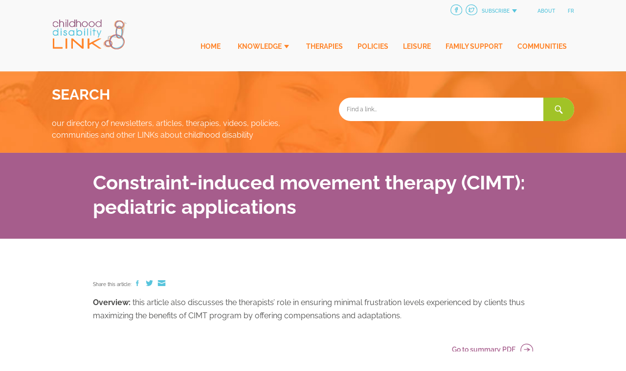

--- FILE ---
content_type: text/html; charset=UTF-8
request_url: https://www.childhooddisability.ca/therapy/constraint-induced-movement-therapy-cimt-pediatric-applications/
body_size: 10454
content:
<!DOCTYPE html>
<html lang="en-US">
<head>
<meta charset="UTF-8">
<meta name="viewport" content="width=device-width, initial-scale=1">
<title>Constraint-induced movement therapy (CIMT): pediatric applications &#8211; Childhood Disability LINK</title>
<meta name='robots' content='max-image-preview:large' />
	<style>img:is([sizes="auto" i], [sizes^="auto," i]) { contain-intrinsic-size: 3000px 1500px }</style>
	<link rel="alternate" hreflang="en-us" href="https://www.childhooddisability.ca/therapy/constraint-induced-movement-therapy-cimt-pediatric-applications/" />
<link rel="alternate" hreflang="fr-fr" href="https://www.childhooddisability.ca/fr/therapie/therapie-par-la-contrainte-du-membre-superieur-sain-applications-pediatriques/" />
<link rel="alternate" hreflang="x-default" href="https://www.childhooddisability.ca/therapy/constraint-induced-movement-therapy-cimt-pediatric-applications/" />
<link rel="alternate" type="application/rss+xml" title="Childhood Disability LINK &raquo; Feed" href="https://www.childhooddisability.ca/feed/" />
<link rel="alternate" type="application/rss+xml" title="Childhood Disability LINK &raquo; Comments Feed" href="https://www.childhooddisability.ca/comments/feed/" />
<script type="text/javascript">
/* <![CDATA[ */
window._wpemojiSettings = {"baseUrl":"https:\/\/s.w.org\/images\/core\/emoji\/15.0.3\/72x72\/","ext":".png","svgUrl":"https:\/\/s.w.org\/images\/core\/emoji\/15.0.3\/svg\/","svgExt":".svg","source":{"concatemoji":"https:\/\/www.childhooddisability.ca\/wp-includes\/js\/wp-emoji-release.min.js"}};
/*! This file is auto-generated */
!function(i,n){var o,s,e;function c(e){try{var t={supportTests:e,timestamp:(new Date).valueOf()};sessionStorage.setItem(o,JSON.stringify(t))}catch(e){}}function p(e,t,n){e.clearRect(0,0,e.canvas.width,e.canvas.height),e.fillText(t,0,0);var t=new Uint32Array(e.getImageData(0,0,e.canvas.width,e.canvas.height).data),r=(e.clearRect(0,0,e.canvas.width,e.canvas.height),e.fillText(n,0,0),new Uint32Array(e.getImageData(0,0,e.canvas.width,e.canvas.height).data));return t.every(function(e,t){return e===r[t]})}function u(e,t,n){switch(t){case"flag":return n(e,"\ud83c\udff3\ufe0f\u200d\u26a7\ufe0f","\ud83c\udff3\ufe0f\u200b\u26a7\ufe0f")?!1:!n(e,"\ud83c\uddfa\ud83c\uddf3","\ud83c\uddfa\u200b\ud83c\uddf3")&&!n(e,"\ud83c\udff4\udb40\udc67\udb40\udc62\udb40\udc65\udb40\udc6e\udb40\udc67\udb40\udc7f","\ud83c\udff4\u200b\udb40\udc67\u200b\udb40\udc62\u200b\udb40\udc65\u200b\udb40\udc6e\u200b\udb40\udc67\u200b\udb40\udc7f");case"emoji":return!n(e,"\ud83d\udc26\u200d\u2b1b","\ud83d\udc26\u200b\u2b1b")}return!1}function f(e,t,n){var r="undefined"!=typeof WorkerGlobalScope&&self instanceof WorkerGlobalScope?new OffscreenCanvas(300,150):i.createElement("canvas"),a=r.getContext("2d",{willReadFrequently:!0}),o=(a.textBaseline="top",a.font="600 32px Arial",{});return e.forEach(function(e){o[e]=t(a,e,n)}),o}function t(e){var t=i.createElement("script");t.src=e,t.defer=!0,i.head.appendChild(t)}"undefined"!=typeof Promise&&(o="wpEmojiSettingsSupports",s=["flag","emoji"],n.supports={everything:!0,everythingExceptFlag:!0},e=new Promise(function(e){i.addEventListener("DOMContentLoaded",e,{once:!0})}),new Promise(function(t){var n=function(){try{var e=JSON.parse(sessionStorage.getItem(o));if("object"==typeof e&&"number"==typeof e.timestamp&&(new Date).valueOf()<e.timestamp+604800&&"object"==typeof e.supportTests)return e.supportTests}catch(e){}return null}();if(!n){if("undefined"!=typeof Worker&&"undefined"!=typeof OffscreenCanvas&&"undefined"!=typeof URL&&URL.createObjectURL&&"undefined"!=typeof Blob)try{var e="postMessage("+f.toString()+"("+[JSON.stringify(s),u.toString(),p.toString()].join(",")+"));",r=new Blob([e],{type:"text/javascript"}),a=new Worker(URL.createObjectURL(r),{name:"wpTestEmojiSupports"});return void(a.onmessage=function(e){c(n=e.data),a.terminate(),t(n)})}catch(e){}c(n=f(s,u,p))}t(n)}).then(function(e){for(var t in e)n.supports[t]=e[t],n.supports.everything=n.supports.everything&&n.supports[t],"flag"!==t&&(n.supports.everythingExceptFlag=n.supports.everythingExceptFlag&&n.supports[t]);n.supports.everythingExceptFlag=n.supports.everythingExceptFlag&&!n.supports.flag,n.DOMReady=!1,n.readyCallback=function(){n.DOMReady=!0}}).then(function(){return e}).then(function(){var e;n.supports.everything||(n.readyCallback(),(e=n.source||{}).concatemoji?t(e.concatemoji):e.wpemoji&&e.twemoji&&(t(e.twemoji),t(e.wpemoji)))}))}((window,document),window._wpemojiSettings);
/* ]]> */
</script>
<style id='wp-emoji-styles-inline-css' type='text/css'>

	img.wp-smiley, img.emoji {
		display: inline !important;
		border: none !important;
		box-shadow: none !important;
		height: 1em !important;
		width: 1em !important;
		margin: 0 0.07em !important;
		vertical-align: -0.1em !important;
		background: none !important;
		padding: 0 !important;
	}
</style>
<link rel='stylesheet' id='wp-block-library-css' href='https://www.childhooddisability.ca/wp-includes/css/dist/block-library/style.min.css' type='text/css' media='all' />
<style id='classic-theme-styles-inline-css' type='text/css'>
/*! This file is auto-generated */
.wp-block-button__link{color:#fff;background-color:#32373c;border-radius:9999px;box-shadow:none;text-decoration:none;padding:calc(.667em + 2px) calc(1.333em + 2px);font-size:1.125em}.wp-block-file__button{background:#32373c;color:#fff;text-decoration:none}
</style>
<style id='global-styles-inline-css' type='text/css'>
:root{--wp--preset--aspect-ratio--square: 1;--wp--preset--aspect-ratio--4-3: 4/3;--wp--preset--aspect-ratio--3-4: 3/4;--wp--preset--aspect-ratio--3-2: 3/2;--wp--preset--aspect-ratio--2-3: 2/3;--wp--preset--aspect-ratio--16-9: 16/9;--wp--preset--aspect-ratio--9-16: 9/16;--wp--preset--color--black: #000000;--wp--preset--color--cyan-bluish-gray: #abb8c3;--wp--preset--color--white: #ffffff;--wp--preset--color--pale-pink: #f78da7;--wp--preset--color--vivid-red: #cf2e2e;--wp--preset--color--luminous-vivid-orange: #ff6900;--wp--preset--color--luminous-vivid-amber: #fcb900;--wp--preset--color--light-green-cyan: #7bdcb5;--wp--preset--color--vivid-green-cyan: #00d084;--wp--preset--color--pale-cyan-blue: #8ed1fc;--wp--preset--color--vivid-cyan-blue: #0693e3;--wp--preset--color--vivid-purple: #9b51e0;--wp--preset--gradient--vivid-cyan-blue-to-vivid-purple: linear-gradient(135deg,rgba(6,147,227,1) 0%,rgb(155,81,224) 100%);--wp--preset--gradient--light-green-cyan-to-vivid-green-cyan: linear-gradient(135deg,rgb(122,220,180) 0%,rgb(0,208,130) 100%);--wp--preset--gradient--luminous-vivid-amber-to-luminous-vivid-orange: linear-gradient(135deg,rgba(252,185,0,1) 0%,rgba(255,105,0,1) 100%);--wp--preset--gradient--luminous-vivid-orange-to-vivid-red: linear-gradient(135deg,rgba(255,105,0,1) 0%,rgb(207,46,46) 100%);--wp--preset--gradient--very-light-gray-to-cyan-bluish-gray: linear-gradient(135deg,rgb(238,238,238) 0%,rgb(169,184,195) 100%);--wp--preset--gradient--cool-to-warm-spectrum: linear-gradient(135deg,rgb(74,234,220) 0%,rgb(151,120,209) 20%,rgb(207,42,186) 40%,rgb(238,44,130) 60%,rgb(251,105,98) 80%,rgb(254,248,76) 100%);--wp--preset--gradient--blush-light-purple: linear-gradient(135deg,rgb(255,206,236) 0%,rgb(152,150,240) 100%);--wp--preset--gradient--blush-bordeaux: linear-gradient(135deg,rgb(254,205,165) 0%,rgb(254,45,45) 50%,rgb(107,0,62) 100%);--wp--preset--gradient--luminous-dusk: linear-gradient(135deg,rgb(255,203,112) 0%,rgb(199,81,192) 50%,rgb(65,88,208) 100%);--wp--preset--gradient--pale-ocean: linear-gradient(135deg,rgb(255,245,203) 0%,rgb(182,227,212) 50%,rgb(51,167,181) 100%);--wp--preset--gradient--electric-grass: linear-gradient(135deg,rgb(202,248,128) 0%,rgb(113,206,126) 100%);--wp--preset--gradient--midnight: linear-gradient(135deg,rgb(2,3,129) 0%,rgb(40,116,252) 100%);--wp--preset--font-size--small: 13px;--wp--preset--font-size--medium: 20px;--wp--preset--font-size--large: 36px;--wp--preset--font-size--x-large: 42px;--wp--preset--spacing--20: 0.44rem;--wp--preset--spacing--30: 0.67rem;--wp--preset--spacing--40: 1rem;--wp--preset--spacing--50: 1.5rem;--wp--preset--spacing--60: 2.25rem;--wp--preset--spacing--70: 3.38rem;--wp--preset--spacing--80: 5.06rem;--wp--preset--shadow--natural: 6px 6px 9px rgba(0, 0, 0, 0.2);--wp--preset--shadow--deep: 12px 12px 50px rgba(0, 0, 0, 0.4);--wp--preset--shadow--sharp: 6px 6px 0px rgba(0, 0, 0, 0.2);--wp--preset--shadow--outlined: 6px 6px 0px -3px rgba(255, 255, 255, 1), 6px 6px rgba(0, 0, 0, 1);--wp--preset--shadow--crisp: 6px 6px 0px rgba(0, 0, 0, 1);}:where(.is-layout-flex){gap: 0.5em;}:where(.is-layout-grid){gap: 0.5em;}body .is-layout-flex{display: flex;}.is-layout-flex{flex-wrap: wrap;align-items: center;}.is-layout-flex > :is(*, div){margin: 0;}body .is-layout-grid{display: grid;}.is-layout-grid > :is(*, div){margin: 0;}:where(.wp-block-columns.is-layout-flex){gap: 2em;}:where(.wp-block-columns.is-layout-grid){gap: 2em;}:where(.wp-block-post-template.is-layout-flex){gap: 1.25em;}:where(.wp-block-post-template.is-layout-grid){gap: 1.25em;}.has-black-color{color: var(--wp--preset--color--black) !important;}.has-cyan-bluish-gray-color{color: var(--wp--preset--color--cyan-bluish-gray) !important;}.has-white-color{color: var(--wp--preset--color--white) !important;}.has-pale-pink-color{color: var(--wp--preset--color--pale-pink) !important;}.has-vivid-red-color{color: var(--wp--preset--color--vivid-red) !important;}.has-luminous-vivid-orange-color{color: var(--wp--preset--color--luminous-vivid-orange) !important;}.has-luminous-vivid-amber-color{color: var(--wp--preset--color--luminous-vivid-amber) !important;}.has-light-green-cyan-color{color: var(--wp--preset--color--light-green-cyan) !important;}.has-vivid-green-cyan-color{color: var(--wp--preset--color--vivid-green-cyan) !important;}.has-pale-cyan-blue-color{color: var(--wp--preset--color--pale-cyan-blue) !important;}.has-vivid-cyan-blue-color{color: var(--wp--preset--color--vivid-cyan-blue) !important;}.has-vivid-purple-color{color: var(--wp--preset--color--vivid-purple) !important;}.has-black-background-color{background-color: var(--wp--preset--color--black) !important;}.has-cyan-bluish-gray-background-color{background-color: var(--wp--preset--color--cyan-bluish-gray) !important;}.has-white-background-color{background-color: var(--wp--preset--color--white) !important;}.has-pale-pink-background-color{background-color: var(--wp--preset--color--pale-pink) !important;}.has-vivid-red-background-color{background-color: var(--wp--preset--color--vivid-red) !important;}.has-luminous-vivid-orange-background-color{background-color: var(--wp--preset--color--luminous-vivid-orange) !important;}.has-luminous-vivid-amber-background-color{background-color: var(--wp--preset--color--luminous-vivid-amber) !important;}.has-light-green-cyan-background-color{background-color: var(--wp--preset--color--light-green-cyan) !important;}.has-vivid-green-cyan-background-color{background-color: var(--wp--preset--color--vivid-green-cyan) !important;}.has-pale-cyan-blue-background-color{background-color: var(--wp--preset--color--pale-cyan-blue) !important;}.has-vivid-cyan-blue-background-color{background-color: var(--wp--preset--color--vivid-cyan-blue) !important;}.has-vivid-purple-background-color{background-color: var(--wp--preset--color--vivid-purple) !important;}.has-black-border-color{border-color: var(--wp--preset--color--black) !important;}.has-cyan-bluish-gray-border-color{border-color: var(--wp--preset--color--cyan-bluish-gray) !important;}.has-white-border-color{border-color: var(--wp--preset--color--white) !important;}.has-pale-pink-border-color{border-color: var(--wp--preset--color--pale-pink) !important;}.has-vivid-red-border-color{border-color: var(--wp--preset--color--vivid-red) !important;}.has-luminous-vivid-orange-border-color{border-color: var(--wp--preset--color--luminous-vivid-orange) !important;}.has-luminous-vivid-amber-border-color{border-color: var(--wp--preset--color--luminous-vivid-amber) !important;}.has-light-green-cyan-border-color{border-color: var(--wp--preset--color--light-green-cyan) !important;}.has-vivid-green-cyan-border-color{border-color: var(--wp--preset--color--vivid-green-cyan) !important;}.has-pale-cyan-blue-border-color{border-color: var(--wp--preset--color--pale-cyan-blue) !important;}.has-vivid-cyan-blue-border-color{border-color: var(--wp--preset--color--vivid-cyan-blue) !important;}.has-vivid-purple-border-color{border-color: var(--wp--preset--color--vivid-purple) !important;}.has-vivid-cyan-blue-to-vivid-purple-gradient-background{background: var(--wp--preset--gradient--vivid-cyan-blue-to-vivid-purple) !important;}.has-light-green-cyan-to-vivid-green-cyan-gradient-background{background: var(--wp--preset--gradient--light-green-cyan-to-vivid-green-cyan) !important;}.has-luminous-vivid-amber-to-luminous-vivid-orange-gradient-background{background: var(--wp--preset--gradient--luminous-vivid-amber-to-luminous-vivid-orange) !important;}.has-luminous-vivid-orange-to-vivid-red-gradient-background{background: var(--wp--preset--gradient--luminous-vivid-orange-to-vivid-red) !important;}.has-very-light-gray-to-cyan-bluish-gray-gradient-background{background: var(--wp--preset--gradient--very-light-gray-to-cyan-bluish-gray) !important;}.has-cool-to-warm-spectrum-gradient-background{background: var(--wp--preset--gradient--cool-to-warm-spectrum) !important;}.has-blush-light-purple-gradient-background{background: var(--wp--preset--gradient--blush-light-purple) !important;}.has-blush-bordeaux-gradient-background{background: var(--wp--preset--gradient--blush-bordeaux) !important;}.has-luminous-dusk-gradient-background{background: var(--wp--preset--gradient--luminous-dusk) !important;}.has-pale-ocean-gradient-background{background: var(--wp--preset--gradient--pale-ocean) !important;}.has-electric-grass-gradient-background{background: var(--wp--preset--gradient--electric-grass) !important;}.has-midnight-gradient-background{background: var(--wp--preset--gradient--midnight) !important;}.has-small-font-size{font-size: var(--wp--preset--font-size--small) !important;}.has-medium-font-size{font-size: var(--wp--preset--font-size--medium) !important;}.has-large-font-size{font-size: var(--wp--preset--font-size--large) !important;}.has-x-large-font-size{font-size: var(--wp--preset--font-size--x-large) !important;}
:where(.wp-block-post-template.is-layout-flex){gap: 1.25em;}:where(.wp-block-post-template.is-layout-grid){gap: 1.25em;}
:where(.wp-block-columns.is-layout-flex){gap: 2em;}:where(.wp-block-columns.is-layout-grid){gap: 2em;}
:root :where(.wp-block-pullquote){font-size: 1.5em;line-height: 1.6;}
</style>
<link rel='stylesheet' id='contact-form-7-css' href='https://www.childhooddisability.ca/wp-content/plugins/contact-form-7/includes/css/styles.css' type='text/css' media='all' />
<link rel='stylesheet' id='wpml-legacy-horizontal-list-0-css' href='https://www.childhooddisability.ca/wp-content/plugins/sitepress-multilingual-cms/templates/language-switchers/legacy-list-horizontal/style.min.css' type='text/css' media='all' />
<style id='wpml-legacy-horizontal-list-0-inline-css' type='text/css'>
.wpml-ls-statics-shortcode_actions{background-color:#ffffff;}.wpml-ls-statics-shortcode_actions, .wpml-ls-statics-shortcode_actions .wpml-ls-sub-menu, .wpml-ls-statics-shortcode_actions a {border-color:#cdcdcd;}.wpml-ls-statics-shortcode_actions a, .wpml-ls-statics-shortcode_actions .wpml-ls-sub-menu a, .wpml-ls-statics-shortcode_actions .wpml-ls-sub-menu a:link, .wpml-ls-statics-shortcode_actions li:not(.wpml-ls-current-language) .wpml-ls-link, .wpml-ls-statics-shortcode_actions li:not(.wpml-ls-current-language) .wpml-ls-link:link {color:#444444;background-color:#ffffff;}.wpml-ls-statics-shortcode_actions a, .wpml-ls-statics-shortcode_actions .wpml-ls-sub-menu a:hover,.wpml-ls-statics-shortcode_actions .wpml-ls-sub-menu a:focus, .wpml-ls-statics-shortcode_actions .wpml-ls-sub-menu a:link:hover, .wpml-ls-statics-shortcode_actions .wpml-ls-sub-menu a:link:focus {color:#000000;background-color:#eeeeee;}.wpml-ls-statics-shortcode_actions .wpml-ls-current-language > a {color:#444444;background-color:#ffffff;}.wpml-ls-statics-shortcode_actions .wpml-ls-current-language:hover>a, .wpml-ls-statics-shortcode_actions .wpml-ls-current-language>a:focus {color:#000000;background-color:#eeeeee;}
</style>
<link rel='stylesheet' id='cdlink-style-css' href='https://www.childhooddisability.ca/wp-content/themes/cdlink/style.css' type='text/css' media='all' />
<link rel='stylesheet' id='cf7cf-style-css' href='https://www.childhooddisability.ca/wp-content/plugins/cf7-conditional-fields/style.css' type='text/css' media='all' />
<script type="text/javascript" src="https://www.childhooddisability.ca/wp-includes/js/jquery/jquery.min.js" id="jquery-core-js"></script>
<script type="text/javascript" src="https://www.childhooddisability.ca/wp-includes/js/jquery/jquery-migrate.min.js" id="jquery-migrate-js"></script>
<script type="text/javascript" id="afp_script-js-extra">
/* <![CDATA[ */
var afp_vars = {"afp_nonce":"251ccbad59","afp_ajax_url":"https:\/\/www.childhooddisability.ca\/wp-admin\/admin-ajax.php"};
/* ]]> */
</script>
<script type="text/javascript" src="https://www.childhooddisability.ca/wp-content/themes/cdlink/js/ajax-filter-posts.min.js" id="afp_script-js"></script>
<link rel="https://api.w.org/" href="https://www.childhooddisability.ca/wp-json/" /><link rel="EditURI" type="application/rsd+xml" title="RSD" href="https://www.childhooddisability.ca/xmlrpc.php?rsd" />

<link rel="canonical" href="https://www.childhooddisability.ca/therapy/constraint-induced-movement-therapy-cimt-pediatric-applications/" />
<link rel='shortlink' href='https://www.childhooddisability.ca/?p=215' />
<link rel="alternate" title="oEmbed (JSON)" type="application/json+oembed" href="https://www.childhooddisability.ca/wp-json/oembed/1.0/embed?url=https%3A%2F%2Fwww.childhooddisability.ca%2Ftherapy%2Fconstraint-induced-movement-therapy-cimt-pediatric-applications%2F" />
<link rel="alternate" title="oEmbed (XML)" type="text/xml+oembed" href="https://www.childhooddisability.ca/wp-json/oembed/1.0/embed?url=https%3A%2F%2Fwww.childhooddisability.ca%2Ftherapy%2Fconstraint-induced-movement-therapy-cimt-pediatric-applications%2F&#038;format=xml" />
<meta name="generator" content="WPML ver:4.6.15 stt:1,4;" />
	<meta property="og:image" content="https://www.childhooddisability.ca/wp-content/themes/cdlink/img/FB-share-img-article-orange.jpg" />
	<meta property="og:type" content="article" />	<meta property="og:description" content="this article also discusses the therapists’ role in ensuring minimal frustration levels experienced by clients thus maximizing the benefits of CIMT program by offering compensations and adaptations." />
	<meta property="og:title" content="Constraint-induced movement therapy (CIMT): pediatric applications" />
	<meta property="og:url" content="https://www.childhooddisability.ca/therapy/constraint-induced-movement-therapy-cimt-pediatric-applications/" />

<meta name="twitter:card" content="summary_large_image">
<meta name="twitter:site" content="@ChildDisLINK">

	<meta property="twitter:image" content="https://www.childhooddisability.ca/wp-content/themes/cdlink/img/FB-share-img-article-orange.jpg" />
	<meta property="twitter:description" content="this article also discusses the therapists’ role in ensuring minimal frustration levels experienced by clients thus maximizing the benefits of CIMT program by offering compensations and adaptations." />
	<meta property="twitter:title" content="Constraint-induced movement therapy (CIMT): pediatric applications" />
</head>

<body class="therapy-template-default single single-therapy postid-215 en">
	<a class="skip-link screen-reader-text" href="#main">Skip to content</a>
	<header class="main-header">
		<div class="header-wrap">
			<div class="main-menu-aux">
					<ul>
						<li class="menu-toggle" target-element=".subscribe-submenu">
							<a href="https://www.facebook.com/ChildhoodDisabilityLINK" target="_blank" rel="noopener noreferrer">
								<svg class="icon facebook" viewBox="0 0 19.56 18.04" width="24">
								<use xmlns:xlink="http://www.w3.org/1999/xlink" xlink:href="https://www.childhooddisability.ca/wp-content/themes/cdlink/img/icons.svg#fbicon">
								</use>
								</svg>
								</a><a href="https://twitter.com/ChildDisLINK" target="_blank" rel="noopener noreferrer">
								<svg class="icon twitter" viewBox="0 0 19.56 18.04" width="24">
								<use xmlns:xlink="http://www.w3.org/1999/xlink" xlink:href="https://www.childhooddisability.ca/wp-content/themes/cdlink/img/icons.svg#twicon">
								</use>
								</svg>
								</a>								 <span class="subscribe">Subscribe</span></a>
						</li>
												<li class="current-about"><a href="https://www.childhooddisability.ca/about-us" class="norm-link">About</a></li>
												<li><a href="https://www.childhooddisability.ca/fr/therapie/therapie-par-la-contrainte-du-membre-superieur-sain-applications-pediatriques/" class="norm-link same">fr</a><a href="https://www.childhooddisability.ca/therapy/constraint-induced-movement-therapy-cimt-pediatric-applications/" class="norm-link active">en</a></li>
					</ul>

					
<div class="subscribe-submenu">
	<div id="mc_embed_signup">
		<div class="subscribe-wrapper">
						<form action="//childhooddisability.us5.list-manage.com/subscribe/post?u=ce59b61372879d20cf6ab7f34&amp;id=28199b9598" method="post" id="mc-embedded-subscribe-form" name="mc-embedded-subscribe-form" class="validate" target="_blank" novalidate>
					<div id="mc_embed_signup_scroll">								
				<h4>Subscribe</h4><div class="mc-field-group no-bottom-align">
					<div class="one-half">
				
				<input type="hidden" value="1" name="group[19117][1]" id="mce-group[19117]-19117-0" checked><p>Receive our monthly e-newsletter for the latest LINKs and curated news in childhood disability</p>
					</div>
					<div class="one-half last">
					<input type="email" value="" name="EMAIL" class="required email" id="mce-EMAIL" placeholder="Your email address">
					<input type="submit" value="Subscribe" name="subscribe" id="mc-embedded-subscribe" class="button">
					</div></div>								
				</div>
				<div id="mce-responses" class="clear">
					<div class="response" id="mce-error-response" style="display:none"></div>
					<div class="response" id="mce-success-response" style="display:none"></div>
				</div>    <!-- real people should not fill this in and expect good things - do not remove this or risk form bot signups-->
				<div style="position: absolute; left: -5000px;" aria-hidden="true"><input type="text" name="b_ce59b61372879d20cf6ab7f34_28199b9598" tabindex="-1" value=""></div>
			</form>


						

										</div>
						</div>
					</div>				</div>

			<div class="menu-area">
				<div class="logo">
									<a href="https://www.childhooddisability.ca/" rel="home">
													<img src="https://www.childhooddisability.ca/wp-content/themes/cdlink/img/logo.png" class="regular" alt="Childhood Disability LINK" />
							<img src="https://www.childhooddisability.ca/wp-content/themes/cdlink/img/logo-large.png" class="retina" alt="Childhood Disability LINK" />
											</a>
				
			</div>


				<div class="main-menu">
					<ul class="large-menu">

													<li class="current-connect"><a href="https://www.childhooddisability.ca/community">Communities</a></li>
							<li class="current-familysupport"><a href="https://www.childhooddisability.ca/familysupport">Family Support</a></li>
							<li class="current-play"><a href="https://www.childhooddisability.ca/leisure">Leisure</a></li>
							<li class="current-policies"><a href="https://www.childhooddisability.ca/policies">Policies</a></li>
							<li class="current-therapies"><a href="https://www.childhooddisability.ca/therapies">Therapies</a></li>
							<li class="menu-toggle current-learn" target-element=".learn-submenu"><span class="learn">Knowledge</span>
								<div class="learn-submenu">
									<ul>
										<li><a href="https://www.childhooddisability.ca/diagnoses/">Diagnoses</a></li>
										<li><a href="https://www.childhooddisability.ca/newsletters">Newsletters</a></li>
										<li><a href="https://www.childhooddisability.ca/articles">Articles</a></li>
										<li><a href="https://www.childhooddisability.ca/videos">Videos</a></li>
									</ul>
								</div>
							</li>
												<li class="current-home"><a href="https://www.childhooddisability.ca">Home</a></li>
					</ul>

					<ul class="medium-menu">
						<li  class="current-home"><a href="https://www.childhooddisability.ca">Home</a></li>
													<li class="menu-toggle current-learn" target-element=".learn-submenu"><span class="learn">Knowledge</span>
								<div class="learn-submenu">
									<ul>
										<li><a href="https://www.childhooddisability.ca/diagnoses/">Diagnoses</a></li>
										<li><a href="https://www.childhooddisability.ca/newsletters">Newsletters</a></li>
										<li><a href="https://www.childhooddisability.ca/articles">Articles</a></li>
										<li><a href="https://www.childhooddisability.ca/videos">Videos</a></li>
									</ul>
								</div>
							</li>
							<li class="current-therapies"><a href="https://www.childhooddisability.ca/therapies">Therapies</a></li>
							<li class="current-policies"><a href="https://www.childhooddisability.ca/policies">Policies</a></li><li class="current-play"><a href="https://www.childhooddisability.ca/leisure">Leisure</a></li>
							<li class="current-familysupport"><a href="https://www.childhooddisability.ca/familysupport">Family Support</a></li>
							<li class="current-connect"><a href="https://www.childhooddisability.ca/community">Communities</a></li>
											</ul>
				</div>
				<div class="clear"></div>
			</div>
		</div>
	</header>
	<div class="main">
		<div class="hero">
			<div class="search-area" id="search-area">
				<div class="inner-wrapper">
					<div class="one-half">
						<h2>Search</h2>
						<p>our directory of newsletters, articles, therapies, videos, policies, communities and other LINKs about childhood disability</p>					</div>
					<div class="one-half last">
						<form role="search" method="get" class="search-form" action="https://www.childhooddisability.ca/">
				<label>
					<span class="screen-reader-text">Search for:</span>
					<input type="search" class="field" placeholder="Find a link&hellip;" value="" name="s" title="Search for:" />
				</label>
								<input type="hidden" name="lang" value="en">
								<input type="submit" class="search-submit" value="">
			</form>
					</div>
				</div>
			</div>
			<header class="entry-header" id="cdl_purple_header">
				<div class="header-wrap">
				<h1 class="entry-title taxonomy-length">Constraint-induced movement therapy (CIMT): pediatric applications</h1>

				</div>
			</header><!-- .entry-header -->
		</div>
		<div class="main-content" id="page">

				<div class="meta taxonomy-length">
			
<span class="share">Share this

	article:


<span class="cdl_share_icons"><a href="https://www.facebook.com/sharer/sharer.php?u=https://www.childhooddisability.ca/therapy/constraint-induced-movement-therapy-cimt-pediatric-applications/"  class="social fb" target="_blank" rel="noopener noreferrer" title="Share on Facebook">
        								<svg class="icon facebook" viewBox="0 0 9 18" width="17" height="8.5">
											<use xmlns:xlink="http://www.w3.org/1999/xlink" xlink:href="https://www.childhooddisability.ca/wp-content/themes/cdlink/img/icons.svg#FBfill"></use>
										</svg>
			</a>

			<a href="https://twitter.com/intent/tweet?text=Constraint-induced movement therapy (CIMT): pediatric applications%20https://www.childhooddisability.ca/therapy/constraint-induced-movement-therapy-cimt-pediatric-applications/%20(from%20Childhood%20Disability%20LINK%20@ChildDisLINK)"  class="social tw" target="_blank" rel="noopener noreferrer" title="Share on Twitter">
        								<svg class="icon twitter" viewBox="0 0 19 15.44" width="17" height="13.814">
											<use xmlns:xlink="http://www.w3.org/1999/xlink" xlink:href="https://www.childhooddisability.ca/wp-content/themes/cdlink/img/icons.svg#Twitfill"></use>
										</svg>
			</a>

			<a href="mailto:?subject=Link%20from%20Childhood%20Disability%20LINK:%20Constraint-induced movement therapy (CIMT): pediatric applications&body=Take%20a%20look%20at%20this%20link%20https://www.childhooddisability.ca/therapy/constraint-induced-movement-therapy-cimt-pediatric-applications/"  class="social email" target="_blank" rel="noopener noreferrer" title="Share via Email">
        								<svg class="icon email" viewBox="0 0 22 16.5" width="17" height="17">
											<use xmlns:xlink="http://www.w3.org/1999/xlink" xlink:href="https://www.childhooddisability.ca/wp-content/themes/cdlink/img/icons.svg#Emailfill"></use>
										</svg>
			</a>
		</span>

		</span>
			<span class="broken menu-toggle" target-element=".remove-submenu-215">Report broken link <svg class="icon broken remove remove-215 is-visible" viewBox="0 0 18 18" width="17" height="17">
											<use xmlns:xlink="http://www.w3.org/1999/xlink" xlink:href="https://www.childhooddisability.ca/wp-content/themes/cdlink/img/icons.svg#broken"></use>
										</svg>

										<h4 class="green-text removed removed-215">Thank you for helping us keep up to date!<br>A broken link notification has been sent to our admins.</h4></span>
                                 <div class="remove-submenu remove-popup-container remove-submenu-215" id="remove-215" role="alert">
										<p>Are you sure this link is broken?</p>
										<ul class="remove-buttons">
										<li><a href="#0" class="broken-toggle" id="215">Yes, send an automated report to the site administrator</a>
                                        <form name="contact" class="hidden-form" action="">
                                            <input type="hidden" name="title" id="title-215" value="Constraint-induced movement therapy (CIMT): pediatric applications" class="text-input" />
                                            <input type="hidden" name="section" id="section-215" value="therapy" class="text-input" />
                                            <input type="hidden" name="url" id="url-215" value="https://www.childhooddisability.ca/therapy/constraint-induced-movement-therapy-cimt-pediatric-applications/" class="text-input" />
                                        </form>

                                        </li>
										<li><a href="#0" class="wrong-link">No, close this menu</a></li>
										</ul>
									</div>
										</div>
		<div class="taxonomy-length">
			<p><span><strong>Overview:</strong></span> this article also discusses the therapists’ role in ensuring minimal frustration levels experienced by clients thus maximizing the benefits of CIMT program by offering compensations and adaptations.</p>			 
						<a href="https://www.childhooddisability.ca/wp-content/uploads/2016/07/SummaryCIMT_Pediatricimplications.pdf" class="permalink"><span>Go to summary PDF</span> 
				<svg class="icon arrow" viewBox="0 0 19.56 18.04" >
					<use xmlns:xlink="http://www.w3.org/1999/xlink" xlink:href="https://www.childhooddisability.ca/wp-content/themes/cdlink/img/icons.svg#arrow">
					</use>
				</svg>
			</a>
					</div>


		

</div><!-- #content -->
<div class="loading">
			<h2>Loading links...</h2>
	</div>
<footer id="colophon" class="site-footer" role="contentinfo">
	<div class="footer-wrap">
		<div class="big-footer-wrapper">

			<div class="one-half section extra-top no-bottom cdl_footer_highlight_block">
				<h2>LINK Highlight</h2>
				
					<article id="post-2638" class="post-2638 post type-post status-publish format-standard hentry category-article">
						<header>
							<a href="https://www.childhooddisability.ca/ensuring-the-mental-health-of-children-5-12-years-old-before-and-after-the-covid-19-pandemic/">
								<h3>Ensuring the mental health of children 5-12 years old before and after the COVID-19 pandemic</h3>
							</a>
							<div class="meta">
								
<span class="share">Share this

	highlight:


<span class="cdl_share_icons"><a href="https://www.facebook.com/sharer/sharer.php?u=https://www.childhooddisability.ca/ensuring-the-mental-health-of-children-5-12-years-old-before-and-after-the-covid-19-pandemic/"  class="social fb" target="_blank" rel="noopener noreferrer" title="Share on Facebook">
        								<svg class="icon facebook" viewBox="0 0 9 18" width="17" height="8.5">
											<use xmlns:xlink="http://www.w3.org/1999/xlink" xlink:href="https://www.childhooddisability.ca/wp-content/themes/cdlink/img/icons.svg#FBfill"></use>
										</svg>
			</a>

			<a href="https://twitter.com/intent/tweet?text=Ensuring the mental health of children 5-12 years old before and after the COVID-19 pandemic%20https://www.childhooddisability.ca/ensuring-the-mental-health-of-children-5-12-years-old-before-and-after-the-covid-19-pandemic/%20(from%20Childhood%20Disability%20LINK%20@ChildDisLINK)"  class="social tw" target="_blank" rel="noopener noreferrer" title="Share on Twitter">
        								<svg class="icon twitter" viewBox="0 0 19 15.44" width="17" height="13.814">
											<use xmlns:xlink="http://www.w3.org/1999/xlink" xlink:href="https://www.childhooddisability.ca/wp-content/themes/cdlink/img/icons.svg#Twitfill"></use>
										</svg>
			</a>

			<a href="mailto:?subject=Link%20from%20Childhood%20Disability%20LINK:%20Ensuring the mental health of children 5-12 years old before and after the COVID-19 pandemic&body=Take%20a%20look%20at%20this%20link%20https://www.childhooddisability.ca/ensuring-the-mental-health-of-children-5-12-years-old-before-and-after-the-covid-19-pandemic/"  class="social email" target="_blank" rel="noopener noreferrer" title="Share via Email">
        								<svg class="icon email" viewBox="0 0 22 16.5" width="17" height="17">
											<use xmlns:xlink="http://www.w3.org/1999/xlink" xlink:href="https://www.childhooddisability.ca/wp-content/themes/cdlink/img/icons.svg#Emailfill"></use>
										</svg>
			</a>
		</span>

		</span>
			<span class="broken menu-toggle" target-element=".remove-submenu-2638">Report broken link <svg class="icon broken remove remove-2638 is-visible" viewBox="0 0 18 18" width="17" height="17">
											<use xmlns:xlink="http://www.w3.org/1999/xlink" xlink:href="https://www.childhooddisability.ca/wp-content/themes/cdlink/img/icons.svg#broken"></use>
										</svg>

										<h4 class="green-text removed removed-2638">Thank you for helping us keep up to date!<br>A broken link notification has been sent to our admins.</h4></span>
                                 <div class="remove-submenu remove-popup-container remove-submenu-2638" id="remove-2638" role="alert">
										<p>Are you sure this link is broken?</p>
										<ul class="remove-buttons">
										<li><a href="#0" class="broken-toggle" id="2638">Yes, send an automated report to the site administrator</a>
                                        <form name="contact" class="hidden-form" action="">
                                            <input type="hidden" name="title" id="title-2638" value="Ensuring the mental health of children 5-12 years old before and after the COVID-19 pandemic" class="text-input" />
                                            <input type="hidden" name="section" id="section-2638" value="post" class="text-input" />
                                            <input type="hidden" name="url" id="url-2638" value="https://www.childhooddisability.ca/ensuring-the-mental-health-of-children-5-12-years-old-before-and-after-the-covid-19-pandemic/" class="text-input" />
                                        </form>

                                        </li>
										<li><a href="#0" class="wrong-link">No, close this menu</a></li>
										</ul>
									</div>
															</div>
						</header>
						<p>This newsletter evaluates the impact of the Covid-19 pandemic on the mental health of children 5- 12 years of age and the unique challenges experienced by children with neurodevelopmental disorders. The aim is to provide recommendations to support children&#8217;s mental health during and after the pandemic.</p>
						<a href="https://www.childhooddisability.ca/ensuring-the-mental-health-of-children-5-12-years-old-before-and-after-the-covid-19-pandemic/" class="permalink"><span>Read more</span>
							<svg class="icon arrow" viewBox="0 0 19.56 18.04" >
								<use xmlns:xlink="http://www.w3.org/1999/xlink" xlink:href="https://www.childhooddisability.ca/wp-content/themes/cdlink/img/icons.svg#arrow">
								</use>
							</svg>
						</a>

					</article>
						</div>

		<div class="one-half last section extra-top cdl_footer_about_block">
			<h2>About Us</h2>
			<div class="about-block">
													<p>Our aim is to Link Information and New Knowledge on childhood disability to service providers and families to enhance the health and well-being of children and their families.</p>
					<a href="https://www.childhooddisability.ca/about-us/" class="permalink">
											<span>More about us</span>
						<svg class="icon arrow" viewBox="0 0 19.56 18.04" >
							<use xmlns:xlink="http://www.w3.org/1999/xlink" xlink:href="https://www.childhooddisability.ca/wp-content/themes/cdlink/img/icons.svg#arrow">
							</use>
						</svg>
					</a>

										<div class="socials">
						<a href="https://www.facebook.com/ChildhoodDisabilityLINK" target="_blank" rel="noopener noreferrer">
						<svg class="icon facebook" viewBox="0 0 19.56 18.04" >
						<use xmlns:xlink="http://www.w3.org/1999/xlink" xlink:href="https://www.childhooddisability.ca/wp-content/themes/cdlink/img/icons.svg#fbicon">
						</use>
						</svg>
						</a><a href="https://twitter.com/ChildDisLINK" target="_blank" rel="noopener noreferrer">
						<svg class="icon twitter" viewBox="0 0 19.56 18.04">
						<use xmlns:xlink="http://www.w3.org/1999/xlink" xlink:href="https://www.childhooddisability.ca/wp-content/themes/cdlink/img/icons.svg#twicon">
						</use>
						</svg>
						</a>					</div>
				</div>
				<div class="suggest-block">
					<h2>Suggest a Link</h2>
					<div class="suggest-link">
						<span class="suggest-popup-trigger menu-toggle" target-element=".suggest-popup">
														<p>Suggest a newsletter, article, video, or online community for inclusion on the Childhood Disability LINK website</p>
							<div class="svg-wrap">
								<svg class="icon arrow" viewBox="0 0 19.56 18.04" >
									<use xmlns:xlink="http://www.w3.org/1999/xlink" xlink:href="https://www.childhooddisability.ca/wp-content/themes/cdlink/img/icons.svg#arrow">
									</use>
								</svg>
							</div>
							<h4 class="submitted">Thanks for your link suggestion</h4>
						</span>
					</div>
				</div>

			</div>
			<div class="suggest-popup" role="alert">
				<h4>Suggest a link</h4>
				<p>Let us know a little bit about your link and how we can reach you if we have any questions about it.</p>
				<div class="subscribe-wrapper">
					
<div class="wpcf7 no-js" id="wpcf7-f522-o1" lang="en-US" dir="ltr" data-wpcf7-id="522">
<div class="screen-reader-response"><p role="status" aria-live="polite" aria-atomic="true"></p> <ul></ul></div>
<form action="/therapy/constraint-induced-movement-therapy-cimt-pediatric-applications/#wpcf7-f522-o1" method="post" class="wpcf7-form init" aria-label="Contact form" novalidate="novalidate" data-status="init">
<fieldset class="hidden-fields-container"><input type="hidden" name="_wpcf7" value="522" /><input type="hidden" name="_wpcf7_version" value="6.1.4" /><input type="hidden" name="_wpcf7_locale" value="en_US" /><input type="hidden" name="_wpcf7_unit_tag" value="wpcf7-f522-o1" /><input type="hidden" name="_wpcf7_container_post" value="0" /><input type="hidden" name="_wpcf7_posted_data_hash" value="" /><input type="hidden" name="_wpcf7cf_hidden_group_fields" value="[]" /><input type="hidden" name="_wpcf7cf_hidden_groups" value="[]" /><input type="hidden" name="_wpcf7cf_visible_groups" value="[]" /><input type="hidden" name="_wpcf7cf_repeaters" value="[]" /><input type="hidden" name="_wpcf7cf_steps" value="{}" /><input type="hidden" name="_wpcf7cf_options" value="{&quot;form_id&quot;:522,&quot;conditions&quot;:[],&quot;settings&quot;:{&quot;animation&quot;:&quot;yes&quot;,&quot;animation_intime&quot;:200,&quot;animation_outtime&quot;:200,&quot;conditions_ui&quot;:&quot;normal&quot;,&quot;notice_dismissed&quot;:false,&quot;notice_dismissed_rollback-cf7-5.7.4&quot;:true}}" />
</fieldset>
<div class="mc-field-group">
	<div class="one-third no-bottom">
		<p><label>Your link URL</label><span class="wpcf7-form-control-wrap" data-name="suggest-url"><input size="40" maxlength="400" class="wpcf7-form-control wpcf7-url wpcf7-validates-as-required wpcf7-text wpcf7-validates-as-url text-input" aria-required="true" aria-invalid="false" placeholder="http://" value="" type="url" name="suggest-url" /></span>
		</p>
	</div>
	<div class="one-third no-bottom">
		<p><label>Tell us a little about your link</label><span class="wpcf7-form-control-wrap" data-name="suggest-link-description"><textarea cols="40" rows="10" maxlength="2000" class="wpcf7-form-control wpcf7-textarea wpcf7-validates-as-required text-input" aria-required="true" aria-invalid="false" name="suggest-link-description"></textarea></span>
		</p>
	</div>
	<div class="one-third last no-bottom">
		<p><label>Your email</label><span class="wpcf7-form-control-wrap" data-name="suggest-link-email"><input size="40" maxlength="400" class="wpcf7-form-control wpcf7-email wpcf7-validates-as-required wpcf7-text wpcf7-validates-as-email text-input" aria-required="true" aria-invalid="false" value="" type="email" name="suggest-link-email" /></span><br />
<input class="wpcf7-form-control wpcf7-submit has-spinner suggest-submit" type="submit" value="Submit" />
		</p>
	</div>
</div><div class="wpcf7-response-output" aria-hidden="true"></div>
</form>
</div>
				</div>
			</div>
			<div class="section full-width extra-top">
				
<div class="subscribe-block">
		<h2>Subscribe</h2>
		<!-- Begin MailChimp Signup Form -->

		<div id="mc_embed_signup">
							<form action="//childhooddisability.us5.list-manage.com/subscribe/post?u=ce59b61372879d20cf6ab7f34&amp;id=28199b9598" method="post" id="mc-embedded-subscribe-form" name="mc-embedded-subscribe-form" class="validate" target="_blank" novalidate>
				<div id="mc_embed_signup_scroll">
					<div class="mc-field-group">

						
						
							<div class="one-half">
							<input type="hidden" value="4" name="group[19117][1]" id="mce-group[19117]-19117-0" checked>						
						<p>Receive our monthly e-newsletter for the latest LINKs and curated news in childhood disability</p>
						</div>

						<div class="one-half last"><input type="email" value="" name="EMAIL" class="required email" id="mce-EMAIL" placeholder="Your email address">
						<input type="submit" value="Subscribe" name="subscribe" id="mc-embedded-subscribe" class="button"></div>					</div>
				</div>
				<div id="mce-responses" class="clear">
					<div class="response" id="mce-error-response" style="display:none"></div>
					<div class="response" id="mce-success-response" style="display:none"></div>
				</div>    <!-- real people should not fill this in and expect good things - do not remove this or risk form bot signups-->
				<div style="position: absolute; left: -5000px;" aria-hidden="true"><input type="text" name="b_ce59b61372879d20cf6ab7f34_28199b9598" tabindex="-1" value=""></div>
			</form>

					</div>
			
	</div>
				<script type='text/javascript' src='//s3.amazonaws.com/downloads.mailchimp.com/js/mc-validate.js'></script><script type='text/javascript'>(function($) {window.fnames = new Array(); window.ftypes = new Array();fnames[0]='EMAIL';ftypes[0]='email';fnames[1]='FNAME';ftypes[1]='text';fnames[2]='LNAME';ftypes[2]='text';}(jQuery));var $mcj = jQuery.noConflict(true);</script>
		<!--End mc_embed_signup-->
					</div>
		</div>

		<div class="sponsors">
			<section id="sponsors-block-2" class="widget sponsors-block"><div class="our-widget sponsors-block sponsors-block-2"><a href="http://www.neurodevnet.ca/" target="_blank" rel="noopener noreferrer" title="NeuroDevNet"><img src="https://www.childhooddisability.ca/wp-content/uploads/2016/07/NeuroDevlogo.png" alt="NeuroDevNet" /></a><a href="http://www.thechildren.com/" target="_blank" rel="noopener noreferrer" title="Montreal Children's Hospital"><img src="https://www.childhooddisability.ca/wp-content/uploads/2016/07/Childhosplogo.png" alt="Montreal Children's Hospital" /></a><a href="http://www.crir.ca/?B30336AC-ACA4-489D-BF72-AE57BA726C1F&lang=EN" target="_blank" rel="noopener noreferrer" title="Centre for Interdisciplinary Research in Rehabilitation of Greater Montreal"><img src="https://www.childhooddisability.ca/wp-content/uploads/2016/07/CRIRlogo.png" alt="Centre for Interdisciplinary Research in Rehabilitation of Greater Montreal" /></a></div></section>
		</div>
		<p class="copyright">
			&copy; 2016 - 2026 Childhood Disability LINK. All rights reserved.		</p>
		<span class="legal menu-toggle" target-element=".legal-popup">Legal Disclaimer		</span>
		<div class="legal-popup" role="alert">
			<div class="legal-popup-container">
				<p>The information contained in this website is for general information purposes only. The information is provided by Childhood Disability LINK and while we endeavour to keep the information up to date and correct, we make no representations or warranties of any kind, express or implied, about the completeness, accuracy, reliability, suitability or availability with respect to the website or the information, products, services, or related graphics contained on the website for any purpose. Any reliance you place on such information is therefore strictly at your own risk.</p>
<p>Through this website you are able to link to other websites which are not under the control of Childhood Disability LINK. We have no control over the nature, content and availability of those sites. The inclusion of any links does not necessarily imply a recommendation or endorse the views expressed within them.</p>
<p>Every effort is made to keep the website up and running smoothly. However, Childhood Disability LINK takes no responsibility for, and will not be liable for, the website being temporarily unavailable due to technical issues beyond our control.</p>
			</div>
		</div>
	</footer><!-- #colophon -->
</div><!-- #page -->

<script type="text/javascript" src="https://www.childhooddisability.ca/wp-includes/js/dist/hooks.min.js" id="wp-hooks-js"></script>
<script type="text/javascript" src="https://www.childhooddisability.ca/wp-includes/js/dist/i18n.min.js" id="wp-i18n-js"></script>
<script type="text/javascript" id="wp-i18n-js-after">
/* <![CDATA[ */
wp.i18n.setLocaleData( { 'text direction\u0004ltr': [ 'ltr' ] } );
/* ]]> */
</script>
<script type="text/javascript" src="https://www.childhooddisability.ca/wp-content/plugins/contact-form-7/includes/swv/js/index.js" id="swv-js"></script>
<script type="text/javascript" id="contact-form-7-js-before">
/* <![CDATA[ */
var wpcf7 = {
    "api": {
        "root": "https:\/\/www.childhooddisability.ca\/wp-json\/",
        "namespace": "contact-form-7\/v1"
    },
    "cached": 1
};
/* ]]> */
</script>
<script type="text/javascript" src="https://www.childhooddisability.ca/wp-content/plugins/contact-form-7/includes/js/index.js" id="contact-form-7-js"></script>
<script type="text/javascript" src="https://www.childhooddisability.ca/wp-content/themes/cdlink/js/skip-link-focus-fix.js" id="cdlink-skip-link-focus-fix-js"></script>
<script type="text/javascript" src="https://www.childhooddisability.ca/wp-content/themes/cdlink/js/script.min.js" id="cdlink-customjs-js"></script>
<script type="text/javascript" src="https://www.childhooddisability.ca/wp-content/themes/cdlink/js/svg4everybody.min.js" id="svg4everybody-js"></script>
<script type="text/javascript" id="wpcf7cf-scripts-js-extra">
/* <![CDATA[ */
var wpcf7cf_global_settings = {"ajaxurl":"https:\/\/www.childhooddisability.ca\/wp-admin\/admin-ajax.php"};
/* ]]> */
</script>
<script type="text/javascript" src="https://www.childhooddisability.ca/wp-content/plugins/cf7-conditional-fields/js/scripts.js" id="wpcf7cf-scripts-js"></script>

<script>svg4everybody();</script>

 
	<script>
		(function(i,s,o,g,r,a,m){i['GoogleAnalyticsObject']=r;i[r]=i[r]||function(){
			(i[r].q=i[r].q||[]).push(arguments)},i[r].l=1*new Date();a=s.createElement(o),
			m=s.getElementsByTagName(o)[0];a.async=1;a.src=g;m.parentNode.insertBefore(a,m)
		})(window,document,'script','https://www.google-analytics.com/analytics.js','ga');
		ga('create', 'UA-47460256-1', 'auto');
		ga('send', 'pageview');
	</script>


</body>
</html>


--- FILE ---
content_type: application/javascript
request_url: https://www.childhooddisability.ca/wp-content/themes/cdlink/js/script.min.js
body_size: 451
content:
!function(e){e(document).ready(function(){

	var allPanels = e('.cdl_accordion_content').hide();

 e('.cdl_accordion_target > a').click(function() {
	 allPanels.slideUp().attr( 'aria-hidden', 'true' );
	 if (e(this).parent().hasClass('open')){
			 e(this).parent().removeClass('open').attr( 'aria-expanded', 'false' );
			 return false;
	 } else {
			 e('.cdl_accordion_target').removeClass('open');
	 e(this).parent().next('.cdl_accordion_content').slideDown().attr( 'aria-hidden', 'false' );
	 e(this).parent().addClass('open').attr( 'aria-expanded', 'true' );
//      $('html, body').animate({
//     scrollTop: $(this).parent.offset().top -100
// }, 500);
	 return false;
}
 });

	e(".menu-toggle").click(function(){var s=e(this).attr("target-element");e(s).hasClass("sub-menu-open")?(e(".menu-toggle").removeClass("active"),e(".sub-menu-open").removeClass("sub-menu-open").fadeOut(500)):".legal-popup"==s?(e(".menu-toggle.active").removeClass("active"),e(".sub-menu-open").removeClass("sub-menu-open").fadeOut(500),e(this).addClass("active"),e(s).fadeToggle(500).addClass("sub-menu-open"),e(".legal-popup-container").get(0).scrollIntoView()):".suggest-popup"==s?(e(".menu-toggle.active").removeClass("active"),e(".sub-menu-open").removeClass("sub-menu-open").fadeOut(500),e(this).addClass("active"),e(s).fadeToggle(500).addClass("sub-menu-open"),e(".suggest-popup").get(0).scrollIntoView()):(e(".menu-toggle").removeClass("active"),e(this).addClass("active"),e(".sub-menu-open").removeClass("sub-menu-open").fadeOut(500),e(s).fadeToggle(500).addClass("sub-menu-open"))})}),e(".broken-toggle").click(function(){var s=e(this).attr("id"),n=e("input#title-"+s).val(),t=e("input#section-"+s).val(),u=e("input#url-"+s).val(),a="title="+n+"&section="+t+"&url="+u;return e.ajax({type:"POST",url:"https://www.childhooddisability.ca/wp-content/themes/cdlink/broken_link.php",data:a,success:function(){e("#remove-"+s).removeClass("is-visible"),e("h4.remove-"+s).removeClass("is-visible"),e("h4.removed-"+s).addClass("is-visible"),e(".sub-menu-open:visible").fadeOut(500).removeClass("sub-menu-open")}}),!1}),e(".wrong-link").click(function(){return e(".sub-menu-open:visible").fadeOut(500).removeClass("sub-menu-open"),!1}
)}(jQuery);


--- FILE ---
content_type: image/svg+xml
request_url: https://www.childhooddisability.ca/wp-content/themes/cdlink/img/icons.svg
body_size: 12480
content:
<svg version="1.1" xmlns="http://www.w3.org/2000/svg" xmlns:xlink="http://www.w3.org/1999/xlink">
	<symbol id="fbicon" viewBox="0 0 19.56 18.04">
		<path d="M10.17,18.16a11.32,11.32,0,0,1-7.46-2.59C0.11,13.27-.56,10,0.82,6.23a9,9,0,0,1,6.88-6,10.57,10.57,0,0,1,9.75,3.57,9.59,9.59,0,0,1,2.06,7.86,7.08,7.08,0,0,1-3.7,5.13h0A12.45,12.45,0,0,1,10.17,18.16ZM9.45,1.1a8.69,8.69,0,0,0-1.57.14A8.07,8.07,0,0,0,1.74,6.57c-1.23,3.32-.65,6.25,1.62,8.27,3,2.64,8.14,3.12,12,1.13h0a6.13,6.13,0,0,0,3.19-4.44,8.58,8.58,0,0,0-1.84-7A9.77,9.77,0,0,0,9.45,1.1Z" />
		<path d="M9.33,13.59a1.76,1.76,0,0,1-.54-0.08l-0.32-.1,0-.87a12.36,12.36,0,0,1,0-1.45l0-.48c0-.36,0-0.7,0-1H8l-0.31,0L7.57,9.27a2.44,2.44,0,0,1,0-1.61l0.09-.34L8,7.3H8.41a2.61,2.61,0,0,1,.78-2,2.54,2.54,0,0,1,1.65-.54,2.51,2.51,0,0,1,.93.06c0.84,0.3.61,1.61,0.51,1.94l-0.13.41L11.72,7a2.12,2.12,0,0,0-.89.11s0,0.06,0,.11h0.56a0.86,0.86,0,0,1,.71.25,0.77,0.77,0,0,1,.1.69c0,0.06,0,.12,0,0.19s0,0.11,0,.17a0.92,0.92,0,0,1-.61,1,2.57,2.57,0,0,1-.54.06c0,0.22,0,.43,0,0.64s0,0.52,0,.79c0,0.68,0,1.32,0,2l0,0.48-0.48,0a3,3,0,0,0-.48,0A4.27,4.27,0,0,1,9.33,13.59ZM8.4,8.6a1.9,1.9,0,0,1,.72.11L9.4,8.83l0,0.31a12.73,12.73,0,0,1,0,1.54l0,0.47a11.48,11.48,0,0,0,0,1.33v0.13l0.38,0,0.16,0c0-.5,0-1,0-1.5,0-.29,0-0.58,0-0.86a7.38,7.38,0,0,0,0-1l0-.55,0.55,0a4.77,4.77,0,0,0,.64,0s0-.07,0-0.1,0-.17,0-0.25v0H11.13c-0.25,0-.51,0-0.77,0l-0.44,0,0-.61a1.15,1.15,0,0,1,.62-1.36,3.43,3.43,0,0,1,.9-0.17,1,1,0,0,0,0-.42,1.58,1.58,0,0,1-.39,0H10.87a1.6,1.6,0,0,0-1,.29,2,2,0,0,0-.43,1.74L9.48,8.24,9,8.27H8.4A1.43,1.43,0,0,0,8.4,8.6Zm2.9,0h0Z"/>
	</symbol>
	<symbol id="twicon" viewBox="0 0 19.56 18.04">
		<path d="M10.17,18.16a11.32,11.32,0,0,1-7.46-2.59C0.11,13.27-.56,10,0.82,6.23a9,9,0,0,1,6.88-6,10.57,10.57,0,0,1,9.75,3.57,9.59,9.59,0,0,1,2.06,7.86,7.08,7.08,0,0,1-3.7,5.13h0A12.45,12.45,0,0,1,10.17,18.16ZM9.45,1.1a8.69,8.69,0,0,0-1.57.14A8.07,8.07,0,0,0,1.74,6.57c-1.23,3.32-.65,6.25,1.62,8.27,3,2.64,8.14,3.12,12,1.13h0a6.13,6.13,0,0,0,3.19-4.44,8.58,8.58,0,0,0-1.84-7A9.77,9.77,0,0,0,9.45,1.1Z"/>
		<path d="M11.48,6.45l0.25,0a2.3,2.3,0,0,1,.72.61,3.24,3.24,0,0,0,.9-0.42c0,0.45-.45.55-0.61,0.91l0.13,0a1.5,1.5,0,0,0,.66-0.31,0.9,0.9,0,0,1-.61.7,5.14,5.14,0,0,1-.36,1.57,5.58,5.58,0,0,1-.64,1.35,3.9,3.9,0,0,1-2.67,1.48,4.46,4.46,0,0,1-.77.08,2.31,2.31,0,0,1-.93-0.18,3.12,3.12,0,0,1-1.27-.7H6.44c0.34,0,.68.09,1,0.09H7.56a2.09,2.09,0,0,0,1-.48,2,2,0,0,1-1.42-1.06,0.68,0.68,0,0,0,.27,0,1.57,1.57,0,0,0,.39-0.06h0s0,0,0,0h0A2.49,2.49,0,0,1,7,9.56a3.59,3.59,0,0,1-.42-0.92c0.2,0,.42.15,0.61,0.21a2,2,0,0,1-.39-2.07A5,5,0,0,0,8.22,7.9a9.29,9.29,0,0,0,1.46.49h0a1.83,1.83,0,0,1,1-1.73,1.71,1.71,0,0,1,.74-0.19M6.38,4.87L6,6.55a4.21,4.21,0,0,0-.15,1L5.36,7.41,5.64,8.48,4.48,8l1.95,2.65,0,0H6.19l-1.61.16,1,1.28A2.92,2.92,0,0,0,6.92,13L7.18,13.1a3.17,3.17,0,0,0,1.29.25,5.33,5.33,0,0,0,.92-0.09,4.79,4.79,0,0,0,3.25-1.84,6.35,6.35,0,0,0,.76-1.57,7.92,7.92,0,0,0,.37-1.32,1.81,1.81,0,0,0,.66-1.2L14.52,5.7l-0.35.2L14.1,5.16l-1.22.74L12.66,6a2.6,2.6,0,0,0-.74-0.42,2,2,0,0,0-.45,0h0a2.61,2.61,0,0,0-1.14.29A2.5,2.5,0,0,0,9,7.25L8.61,7.09a4.12,4.12,0,0,1-1.1-.9L6.38,4.87h0Z"/>
	</symbol>
	<symbol id="arrow" viewBox="0 0 19.56 18.04">
		<path d="M10.75,12l-0.59-.77a12.23,12.23,0,0,1,1.72-1.08,10.17,10.17,0,0,0,1.06-.64H12.36c-2.49,0-3.49-.06-6.66-0.07v-1c3.08,0,4.11,0,6.44.07l-0.26-.17a16.58,16.58,0,0,0-1.47-.92l-0.7-.33,0.4-.89c0.26,0.11.5,0.22,0.74,0.35a12.83,12.83,0,0,1,3.5,2.12l0.54,0.24-0.12.15,0.51,0.48H14.37a6.91,6.91,0,0,1-2,1.47A11.53,11.53,0,0,0,10.75,12Z"/>
		<path d="M10.17,18.16a11.32,11.32,0,0,1-7.46-2.59C0.11,13.27-.56,10,0.82,6.23a9,9,0,0,1,6.88-6,10.57,10.57,0,0,1,9.75,3.57,9.59,9.59,0,0,1,2.06,7.86,7.08,7.08,0,0,1-3.7,5.13h0A12.45,12.45,0,0,1,10.17,18.16ZM9.45,1.1a8.69,8.69,0,0,0-1.57.14A8.07,8.07,0,0,0,1.74,6.57c-1.23,3.32-.65,6.25,1.62,8.27,3,2.64,8.14,3.12,12,1.13h0a6.12,6.12,0,0,0,3.19-4.44,8.58,8.58,0,0,0-1.84-7A9.77,9.77,0,0,0,9.45,1.1Z"/>
	</symbol>
	<symbol id="link" viewBox="0 0 12.69 16.34">
		<path d="M7.09,16.55c-1.58,0-3.15-.06-4.72-.17a1.64,1.64,0,0,1-1.29-.6,1.63,1.63,0,0,1-.26-1A30.59,30.59,0,0,0,.3,9C0,7.23.74,6.61,1.23,6.4A2.15,2.15,0,0,1,2,6.26l2.41-.07,0,1.62-2.41.07H1.86a2.25,2.25,0,0,0,0,.84,32.22,32.22,0,0,1,.55,6h0a65,65,0,0,0,8.79,0l-.4-7.2L9.5,7.67,9.41,6,11,6a1.46,1.46,0,0,1,1,.25,1.43,1.43,0,0,1,.49,1.11l.41,7.41A1.6,1.6,0,0,1,12.52,16a1.58,1.58,0,0,1-1.08.41C10,16.5,8.55,16.55,7.09,16.55ZM2.28,14.74h0Z" transform="translate(-0.22 -0.21)"/>
		<path d="M6,10.77,4.57,10,9.33,1.55l0,0L9,.8l1.21-.6.54.45a1.12,1.12,0,0,1,.28.84l.37.88c.22.51.43,1,.66,1.58l-1.51.61c-.16-.39-.31-.76-.46-1.12Z" transform="translate(-0.22 -0.21)"/>
		<rect x="6.68" y="1.19" width="3.66" height="1.62" transform="translate(-0.36 3.05) rotate(-21.52)"/>
	</symbol>
	<symbol id="newsletter" viewBox="0 0 18.74 10.25">
		<path d="M16.75,10.25c-0.52,0-1.08-.05-1.6-0.1a21.37,21.37,0,0,0-2.59-.07c-0.93,0-1.89,0-2.83,0s-2,0-3.09.05A20.34,20.34,0,0,1,.48,9.78C0,9.65-.14,9.08.17,3,0.22,2,.26,1.25.25,1V0.74l0.28-.08A24.58,24.58,0,0,1,9,.12l0.48,0L10.89,0.2c1.08,0,2.19.09,3.22,0.19s1.83,0,2.8.08h1c0.59,0,.86.12,0.87,0.84,0,0.57,0,1.14-.08,1.7,0,0.39-.06.78-0.08,1.16,0,0.7,0,1.4-.06,2.1l0,0.65c0,0.07,0,.22,0,0.43,0.05,2.23,0,2.51-.32,2.66A3.45,3.45,0,0,1,16.75,10.25ZM14,9.32c0.36,0,.8,0,1.27.09a7.37,7.37,0,0,0,2.52,0,19.25,19.25,0,0,0,0-2c0-.23,0-0.4,0-0.47l0-.65c0-.7,0-1.41.06-2.11,0-.4,0-0.79.08-1.19S18,1.84,18,1.31c0,0,0-.06,0-0.09H17.4a5.12,5.12,0,0,1-.53,0c-0.95,0-1.86,0-2.83-.08S11.93,1,10.87.95L9.47,0.88,9,0.86A24.91,24.91,0,0,0,1,1.3C1,1.66,1,2.26.91,3A47.21,47.21,0,0,0,.82,9.1a20.37,20.37,0,0,0,5.78.27c1.1,0,2.15-.1,3.15-0.05s1.88,0,2.79,0H14ZM0.68,9.06h0Z" fill="#fff"/>
		<path d="M9.49,7.49H9.22A7.66,7.66,0,0,1,6.17,6.29a14.26,14.26,0,0,0-1.31-.68A41.41,41.41,0,0,1,.5,3.46l0.37-.65A40.75,40.75,0,0,0,5.15,4.93a14.91,14.91,0,0,1,1.38.71A7.14,7.14,0,0,0,9.27,6.74C10.84,6.82,12.46,5.8,14,4.8a11.5,11.5,0,0,1,4-1.9l0.12,0.73a10.84,10.84,0,0,0-3.69,1.8C12.84,6.44,11.21,7.49,9.49,7.49Z" fill="#fff"/>
	</symbol>
	<symbol id="article" viewBox="0 0 18.8 12.76">
		<path d="M14.12,12.76c-1.66,0-3.24-.09-5-0.19-1-.06-2.1,0-3.12,0-0.65,0-1.3,0-1.95,0-0.19,0-.41,0-0.66,0-1,0-2.26.1-2.93-.46S0,10.55.06,9.14c0-.28,0-0.53,0-0.72v-2q0-2,0-3.92C0.1,0.3,1.23.23,2.79,0.13l0.61,0a49.25,49.25,0,0,1,6.22,0c1.23,0.06,2.51.12,3.76,0.12l1.22,0a21.67,21.67,0,0,1,2.17,0c1.43,0.1,1.67.2,1.79,1.41l0,0.28a38,38,0,0,1,.2,4.8h0c0,1.13-.09,2.28-0.2,3.4-0.17,1.74-.34,2.51-2.37,2.61C15.5,12.74,14.81,12.76,14.12,12.76Zm-6.66-1c0.57,0,1.14,0,1.71,0a65.15,65.15,0,0,0,7,.14c1.46-.07,1.49-0.36,1.65-1.93C18,8.92,18,7.8,18,6.68h0A37.26,37.26,0,0,0,17.85,2l0-.28C17.75,1,17.75,1,16.73,1c-0.69,0-1.41,0-2.1,0-0.42,0-.83,0-1.25,0C12.12,1,10.83.93,9.59,0.87a49,49,0,0,0-6.13,0l-0.62,0c-1.57.1-2,.13-2,1.66q0,2,0,3.92v2c0,0.2,0,.47,0,0.77,0,0.63-.14,2.1.15,2.35a4.48,4.48,0,0,0,2.41.28l0.7,0c0.64,0,1.29,0,1.93,0H7.47Z" fill="#fff"/>
		<path d="M2.33,5.49a1,1,0,0,1-.93-0.4,3.69,3.69,0,0,1-.26-2C1.43,2.38,2.38,2.5,3.08,2.59l0.44,0c0.38,0,.76,0,1.15,0H6.44c0.8,0,1.55,0,2.31,0,0.55,0,1.08,0,1.62,0s1.09,0,1.65,0c0.86,0,1.72,0,2.56,0s1.66,0.05,2.48,0l0.34,0L17.46,2.9c0.35,2.19.19,2.23-.09,2.31a8.5,8.5,0,0,1-2.74.11c-0.37,0-.74,0-1.07,0H7c-0.58,0-1.16,0-1.73.06S4,5.39,3.42,5.4h0a3.94,3.94,0,0,0-.42,0A5.71,5.71,0,0,1,2.33,5.49ZM2.22,3.28a0.45,0.45,0,0,0-.38.09A3.75,3.75,0,0,0,2.05,4.7a2.47,2.47,0,0,0,.86,0,4.74,4.74,0,0,1,.51,0h0c0.58,0,1.15,0,1.72-.06S6.36,4.52,7,4.52h6.61c0.35,0,.73,0,1.12,0a9.87,9.87,0,0,0,2.2,0c0-.32-0.08-0.85-0.12-1.19-0.73,0-1.47,0-2.19,0s-1.67-.05-2.49,0c-0.57,0-1.13,0-1.69,0s-1.05,0-1.59,0c-0.79,0-1.59,0-2.37,0H4.68c-0.4,0-.79,0-1.19,0L3,3.34A6.76,6.76,0,0,0,2.22,3.28Z" fill="#fff"/>
		<path d="M9.74,7.69c-0.41,0-.82,0-1.23,0C7.42,7.61,6.16,7.55,4.94,7.54c-0.25,0-.61,0-1-0.09a5.57,5.57,0,0,0-2,0L1.55,6.77A4.84,4.84,0,0,1,4,6.7c0.36,0,.69.08,0.93,0.08,1.24,0,2.51.07,3.6,0.13,1.26,0.06,2.55,0,3.8,0,0.89,0,1.77-.08,2.66-0.08h2V7.54H15c-0.88,0-1.75,0-2.63.08S10.62,7.69,9.74,7.69Z" fill="#fff"/>
		<path d="M16.46,10.43c-1,0-1.94,0-2.88-.1l-0.54,0-1.76-.07L9.7,10.18c-2.58-.12-5.17-0.12-7.6-0.12V9.3c2.44,0,5,0,7.63.13l1.57,0.06,1.77,0.07,0.54,0c0.93,0,1.89.1,2.84,0.1v0.76Z" fill="#fff"/>
	</symbol>
	<symbol id="therapy" viewBox="0 0 16.93 17.44">
		<path d="M7,17.44l-0.45,0a1.2,1.2,0,0,1-.77-0.23,1.09,1.09,0,0,1-.44-0.88,8,8,0,0,1,0-.82c0-.24,0-0.47,0-0.7l0-.37a16.19,16.19,0,0,1-.14-2.25,3.22,3.22,0,0,0-.59.08,3,3,0,0,1-.63.07c-1-.05-2.1,0-3.14-0.06l-0.4,0,0-.4c0-.6,0-1.23,0-1.83,0-.39,0-0.78,0-1.16a1.94,1.94,0,0,0,0-.34A1.22,1.22,0,0,1,.08,7.76l0-.51C0,7,0,6.66,0,6.37A0.69,0.69,0,0,1,.74,5.55a9.69,9.69,0,0,1,1.38,0l0.75,0,0.43,0a5.43,5.43,0,0,0,1.77,0l0-.1c0-.07,0-0.13,0-0.19a5.08,5.08,0,0,1-.08-0.82c0-.44,0-0.89,0-1.34l0-.36a7.65,7.65,0,0,0,0-1.49A1.18,1.18,0,0,1,4.89.59,1,1,0,0,1,6.09.07a0.49,0.49,0,0,0,.15,0c0.43,0,.88,0,1.33,0H8a2.51,2.51,0,0,1,.56,0L9.11,0a7.13,7.13,0,0,1,1.27,0,0.78,0.78,0,0,1,.86.87c0,0.53,0,1-.06,1.56s-0.06,1-.06,1.58a5.91,5.91,0,0,1-.07.8c0,0.12,0,.24,0,0.36l0.13,0a11,11,0,0,0,1.3.07c0.61,0,1.24,0,1.86,0l0.89,0h0.14a1.31,1.31,0,0,1,1,.2,1.23,1.23,0,0,1,.28.92c0,0.05,0,.1,0,0.14s0,0.32.06,0.48,0,0.26.05,0.39c0.05,0.47.11,0.92,0.13,1.4s0,0.87,0,1.31v0.43l-0.12,0s0,0.09,0,.14,0,0.22,0,.34a3.09,3.09,0,0,1,0,.66l0,0.25-0.24.1a1.82,1.82,0,0,1-.76.09H15.62a3.46,3.46,0,0,0-.48,0,5.44,5.44,0,0,1-.9,0,1.69,1.69,0,0,0-.48,0,4.21,4.21,0,0,1-1.21.1l-0.44-.06-0.11,0v0.08a5.42,5.42,0,0,1,.05.65c0,0.22,0,.45,0,0.67s0,0.42,0,.64,0,0.4,0,.6,0,0.42,0,.63a1.76,1.76,0,0,0,0,.24,1.43,1.43,0,0,1-.1,1.13,1.51,1.51,0,0,1-1.33.34H10.33l-0.48.05a6.64,6.64,0,0,1-.85.07H7v0.12Zm-0.7-1H9a5.71,5.71,0,0,0,.73-0.06l0.52-.06h0.38a3.72,3.72,0,0,0,.52,0,3.11,3.11,0,0,0-.05-0.37,2.75,2.75,0,0,1-.05-0.38c0-.24,0-0.47,0-0.71s0-.36,0-0.54,0-.45,0-0.67,0-.42,0-0.64a4.57,4.57,0,0,0,0-.54,4.73,4.73,0,0,1,0-.71V11.28l0.43,0a3.6,3.6,0,0,1,.78.07l0.37,0.05a3.09,3.09,0,0,0,.94-0.08,2.54,2.54,0,0,1,.74,0,4.24,4.24,0,0,0,.74,0,3.67,3.67,0,0,1,.58,0h0.27V11.09c0-.15,0-0.29,0-0.43s0-.29,0-0.43,0-.33,0-0.49l0-.42L16,9.3c0-.15,0-0.31,0-0.45C16,8.39,15.9,8,15.85,7.5c0-.12,0-0.24,0-0.36s-0.05-.35-0.07-0.52,0-.14,0-0.22,0-.16,0-0.23H15.21l-0.88,0c-0.64,0-1.28,0-1.91,0A12.31,12.31,0,0,1,11,6.15c-0.16,0-.33,0-0.5-0.06l-0.42,0,0-.42a5,5,0,0,1,.06-0.92,5.09,5.09,0,0,0,.06-0.67c0-.55,0-1.09.06-1.64s0.06-1,.06-1.45H10.25a6.34,6.34,0,0,0-1.11,0L8.53,1H8.13a2.32,2.32,0,0,1-.58,0C7.12,1,6.69,1,6.27,1L6,1H5.84a1.31,1.31,0,0,1,0,.13,8.49,8.49,0,0,1,0,1.67l0,0.37c0,0.42-.05.84,0,1.25a4.11,4.11,0,0,0,.06.67l0,0.11A1.32,1.32,0,0,1,6,5.73c-0.13,1-1.65.86-2.77,0.79l-0.37,0-0.79,0a9.69,9.69,0,0,0-1.13,0C1,6.73,1,7,1,7.21l0,0.5A1.89,1.89,0,0,0,1,8a1.21,1.21,0,0,1,.16.76c0,0.39,0,.79,0,1.19s0,0.9,0,1.35c0.9,0,1.81,0,2.72,0a2.18,2.18,0,0,0,.42-0.06,1.64,1.64,0,0,1,1.4.14,0.88,0.88,0,0,1,.29.73,15.54,15.54,0,0,0,.13,2.12l0,0.37c0,0.26,0,.53,0,0.79a7.15,7.15,0,0,0,0,.72A1.46,1.46,0,0,0,6.33,16.39Z" fill="#fff"/>
	</symbol>
	<symbol id="idea" viewBox="0 0 12.23 17.8">
		<path d="M6.59,17.8a1.75,1.75,0,0,1-1.12-.41h0l-0.56-.5L5,16.78a1.78,1.78,0,0,1-.54-0.2A1.12,1.12,0,0,1,4,15.21a0.91,0.91,0,0,1,.42-0.45l-0.1,0a0.74,0.74,0,0,1-.69-0.66,0.7,0.7,0,0,1,.1-0.38,1.22,1.22,0,0,1,.16-0.23,8.61,8.61,0,0,1-1.42-2.65,6,6,0,0,1-.14-3.62A3.91,3.91,0,0,1,4.82,4.55a4.47,4.47,0,0,1,1.65-.12,3.88,3.88,0,0,1,2,.69C10,6.27,9.9,8.48,9.68,9.7a15.09,15.09,0,0,1-.93,3.15,2.24,2.24,0,0,1-.6.92,1.46,1.46,0,0,1-.57.28,0.86,0.86,0,0,1,.76.35,0.85,0.85,0,0,1-.26,1.13,1.68,1.68,0,0,1-.9.23,4.77,4.77,0,0,1-1.39-.21c-0.25-.08-1-0.31-1.16,0a0.4,0.4,0,0,0,.22.41,1.93,1.93,0,0,0,.85.17l2.67,0.12-0.19.49a1.73,1.73,0,0,1-1.41,1.08H6.59ZM6,16.87a1,1,0,0,0,.65.17,1,1,0,0,0,.37-0.13Zm0.34-1.94a4.06,4.06,0,0,0,.82.08,0.85,0.85,0,0,0,.46-0.09,0.16,0.16,0,0,0,.07-0.11h0a1,1,0,0,0-.41,0A7.72,7.72,0,0,1,6.38,14.93Zm-2-.94,0.06,0a7.12,7.12,0,0,0,2.67.09,5,5,0,0,1-1.27-.24A1.51,1.51,0,0,0,4.38,14Zm0.7-1a3.45,3.45,0,0,1,.92.14,2,2,0,0,0,1.68.05,1.6,1.6,0,0,0,.38-0.62,14.38,14.38,0,0,0,.88-3c0.19-1,.32-2.94-0.89-3.85A3.17,3.17,0,0,0,6.4,5.18,3.69,3.69,0,0,0,5,5.28,3.16,3.16,0,0,0,3,7.43a5.37,5.37,0,0,0,.13,3.17,7.87,7.87,0,0,0,1.34,2.48A2.12,2.12,0,0,1,5.08,13Z" fill="#fff"/>
		<path d="M5.84,3.72A32,32,0,0,1,5.79,0L6.51,0a31.39,31.39,0,0,0,0,3.63Z" fill="#fff"/>
		<rect x="7.84" y="2.84" width="1.97" height="0.72" transform="translate(1.4 8.94) rotate(-57.65)" fill="#fff"/>
		<path d="M10.48,5.57L10.1,5a3.91,3.91,0,0,1,1.36-.52l0.13,0.7A3.25,3.25,0,0,0,10.48,5.57Z" fill="#fff"/>
		<path d="M12,8.13a1.86,1.86,0,0,0-1-.08l-0.14-.74a2.63,2.63,0,0,1,1.36.11Z" fill="#fff"/><rect x="3.08" y="2.05" width="0.72" height="1.97" transform="matrix(0.85, -0.53, 0.53, 0.85, -1.09, 2.31)" fill="#fff"/>
		<path d="M1.79,5.41A3.26,3.26,0,0,0,.68,5l0.13-.7a3.93,3.93,0,0,1,1.36.52Z" fill="#fff"/>
		<path d="M0.24,7.63L0,7a2.5,2.5,0,0,1,1.29-.1l-0.13.7A1.76,1.76,0,0,0,.24,7.63Z" fill="#fff"/>
	</symbol>
	<symbol id="guideline" viewBox="0 0 17.12 12.09">
		<path d="M2.52,12.09l-0.24-.33-0.35-.2A11.35,11.35,0,0,0,2,9.13a3.55,3.55,0,0,0-.69-1A5.06,5.06,0,0,1,.53,7a4.86,4.86,0,0,1,0-4.45c1-1.8,3.3-2.35,5-2.5a17.3,17.3,0,0,1,5.4.39A9,9,0,0,1,15.79,3a4.81,4.81,0,0,1,.83,5.41c-1.18,2.09-3.88,2.54-6,2.54h0a24.61,24.61,0,0,1-4.74-.47A2.32,2.32,0,0,0,5,10.43a2.2,2.2,0,0,0-.81.43L2.52,12.09h0ZM7,0.81q-0.7,0-1.39.06C4.1,1,2.12,1.47,1.25,3a4.06,4.06,0,0,0,0,3.7,4.43,4.43,0,0,0,.67.93,4.11,4.11,0,0,1,.85,1.29,12.41,12.41,0,0,1,0,2l0.92-.66a2.9,2.9,0,0,1,1.14-.57A2.93,2.93,0,0,1,6,9.7a23.9,23.9,0,0,0,4.61.46c1.87,0,4.29-.36,5.29-2.13a4.07,4.07,0,0,0-.73-4.47,8.2,8.2,0,0,0-4.42-2.33A16.57,16.57,0,0,0,7,.81Z" transform="translate(0 0)" fill="#fff"/>
		<path d="M3.85,4.22a0.51,0.51,0,0,1-.35-0.14A0.52,0.52,0,0,1,3.3,3.7H3.35a0.74,0.74,0,0,1,.14-0.39L3.6,3.14H3.81a0.5,0.5,0,0,1,.5.31,0.55,0.55,0,0,1,0,.35L4.39,4,4,4.2Zm0-.28v0ZM3.55,3.68h0Z" transform="translate(0 0)" fill="#fff"/>
		<path d="M12.5,4.67C10.31,4.56,8.09,4.5,5.9,4.5V3.68c2.1,0,4.24.06,6.35,0.16h0l0.26,0h0Z" transform="translate(0 0)" fill="#fff"/>
		<path d="M3.75,7.2l-0.17,0-0.29-.1,0-.3a0.52,0.52,0,0,1,.15-0.34l0.42-.34L4.2,6.2a0.5,0.5,0,0,1-.18,1v0l-0.08,0A0.51,0.51,0,0,1,3.75,7.2Z" transform="translate(0 0)" fill="#fff"/>
		<path d="M12.77,7.57c-2.13,0-4.28-.08-6.4-0.21l0-.81c2.1,0.13,4.24.2,6.35,0.21V7.57Z" transform="translate(0 0)" fill="#fff"/>
	</symbol>
	<symbol id="assessment" viewBox="0 0 8.9 17.89">
		<path d="M3,8.89H2.78a3.14,3.14,0,0,1-2.47-2,5.46,5.46,0,0,1-.16-3.1,4.52,4.52,0,0,1,2-3.17l0.4,0.71A3.76,3.76,0,0,0,.94,3.9a4.67,4.67,0,0,0,.12,2.64,2.35,2.35,0,0,0,1.8,1.52A2.21,2.21,0,0,0,4.9,7a3.68,3.68,0,0,0,.39-2.53A2.56,2.56,0,0,0,4.62,3l0.56-.59A3.34,3.34,0,0,1,6.1,4.3a4.49,4.49,0,0,1-.5,3.09A3.09,3.09,0,0,1,3,8.89Z" fill="#fff"/>
		<path d="M4.84,17.89a4.22,4.22,0,0,1-3.78-2.37,5.39,5.39,0,0,1-.14-3.77A15.15,15.15,0,0,1,2.49,8.46L3.2,8.87A14.55,14.55,0,0,0,1.7,12a4.58,4.58,0,0,0,.1,3.2A3.43,3.43,0,0,0,5.44,17a3.42,3.42,0,0,0,2.64-3.11,1.34,1.34,0,0,0-.75-1.42L7,12.42l0-.3a1.27,1.27,0,0,1,.11-0.66L7.86,11.8h0a2.27,2.27,0,0,1,1,2.12A4.21,4.21,0,0,1,5.6,17.81,3.89,3.89,0,0,1,4.84,17.89Z" fill="#fff"/>
		<path d="M6.48,14H6.42a0.87,0.87,0,0,1-.73-0.88A10.25,10.25,0,0,1,5.58,11a0.78,0.78,0,0,1,.7-0.86,0.83,0.83,0,0,1,.61.35,2.07,2.07,0,0,1,.4,1H7.18a8.56,8.56,0,0,1,.1,1.44,1.25,1.25,0,0,1-.33.87A0.68,0.68,0,0,1,6.48,14ZM6.38,11.7a9.39,9.39,0,0,0,.08,1.1A7.76,7.76,0,0,0,6.38,11.7Z" fill="#fff"/>
		<path d="M2,1.4A1,1,0,0,0,1.55.68L2,0a1.79,1.79,0,0,1,.79,1.35Z" fill="#fff"/>
		<rect x="4.11" y="2.16" width="1.26" height="0.81" transform="translate(-0.43 4.11) rotate(-45)" fill="#fff"/>
		<path d="M6.82,13.37H6a19.73,19.73,0,0,0-.12-2.51l0.81-.09A20.45,20.45,0,0,1,6.82,13.37Z" fill="#fff"/>
	</symbol>
	<symbol id="program" viewBox="0 0 14.81 16.12">
		<path d="M6.16,16.12l-0.39,0a1,1,0,0,1-.67-0.2,1,1,0,0,1-.38-0.77,7.06,7.06,0,0,1,0-.72c0-.21,0-0.41,0-0.61l0-.31a14.1,14.1,0,0,1-.12-2,3.08,3.08,0,0,0-.52.07,2.71,2.71,0,0,1-.55.06c-0.42,0-.85,0-1.28,0s-1,0-1.47,0l-0.35,0,0-.35c0-.52,0-1.06,0-1.59,0-.34,0-0.69,0-1a1.72,1.72,0,0,0,0-.3A1.06,1.06,0,0,1,.07,7.65l0-.45C0,7,0,6.7,0,6.44A0.63,0.63,0,0,1,.18,5.89,0.77,0.77,0,0,1,.65,5.72a8.27,8.27,0,0,1,1.21,0c0.69,0,1.4,0,2.16,0s1.63,0,2.37,0l0,0.81c-0.73,0-1.54,0-2.33,0s-1.51,0-2.21,0a8.76,8.76,0,0,0-1,0c0,0.23,0,.44,0,0.65l0,0.43a1.65,1.65,0,0,0,0,.29,1.05,1.05,0,0,1,.14.66c0,0.35,0,.7,0,1.05s0,0.79,0,1.17H2.14c0.45,0,.88,0,1.32,0a2,2,0,0,0,.37,0A1.44,1.44,0,0,1,5,10.89a0.77,0.77,0,0,1,.25.63,13.6,13.6,0,0,0,.12,1.86l0,0.32c0,0.23,0,.46,0,0.69a6.26,6.26,0,0,0,0,.63,1.34,1.34,0,0,0,0,.18H7.88a5,5,0,0,0,.64-0.06L9,15.1H9.31a3,3,0,0,0,.46,0,2.38,2.38,0,0,0,0-.33,2.51,2.51,0,0,1,0-.34c0-.21,0-0.42,0-0.62s0-.31,0-0.47,0-.39,0-0.58,0-.37,0-0.56a4,4,0,0,0,0-.47,4.22,4.22,0,0,1,0-.62V10.74l0.38,0a3.41,3.41,0,0,1,.69.06l0.32,0a2.56,2.56,0,0,0,.82-0.07,2.27,2.27,0,0,1,.65,0,3.89,3.89,0,0,0,.65,0,4.6,4.6,0,0,1,.49,0H13.9s0-.07,0-0.11,0-.26,0-0.38,0-.24,0-0.37,0-.29,0-0.44l0-.37L14,9c0-.13,0-0.27,0-0.4,0-.4-0.06-0.78-0.11-1.17l0-.31c0-.15,0-0.3-0.06-0.46s0-.12,0-0.19,0-.14,0-0.2H12.55c-0.56,0-1.12,0-1.68,0s-0.92,0-1.38-.05A4.29,4.29,0,0,0,8,6.31L7.77,5.53a5,5,0,0,1,1.78-.08c0.45,0,.89,0,1.34,0s1.09,0,1.64,0l0.9,0a1.13,1.13,0,0,1,.9.18,1.08,1.08,0,0,1,.25.81,1.23,1.23,0,0,0,0,.13c0,0.14,0,.28.05,0.42s0,0.23,0,.34c0,0.41.09,0.81,0.11,1.23s0,0.76,0,1.14v0.38l-0.1,0s0,0.08,0,.12,0,0.2,0,.3a2.67,2.67,0,0,1,0,.57l0,0.22-0.21.09a1.59,1.59,0,0,1-.66.08H13.67l-0.41,0a4.36,4.36,0,0,1-.79,0,1.52,1.52,0,0,0-.42,0,3.7,3.7,0,0,1-1.06.09l-0.37-.05-0.1,0v0.07a4.63,4.63,0,0,1,0,.57c0,0.2,0,.39,0,0.58s0,0.37,0,.56,0,0.35,0,.52,0,0.37,0,.55a1.71,1.71,0,0,0,0,.21,1.25,1.25,0,0,1-.09,1,1.33,1.33,0,0,1-1.16.3H9L8.63,16a5.91,5.91,0,0,1-.74.06H6.17v0.1Z" transform="translate(0 0)" fill="#fff"/>
		<path d="M7,8.28L6.39,6.93C6,6,5.51,5,5.14,4,4.95,3.48,4.8,3,4.74,2.83a2.5,2.5,0,0,1,0-1.49A2,2,0,0,1,5.65.29,2.4,2.4,0,0,1,8.5.71c1.51,1.64-.38,5.73-1.17,7ZM6.79,0.65A1.74,1.74,0,0,0,6,.86a1.35,1.35,0,0,0-.64.7,1.82,1.82,0,0,0,0,1.1c0.06,0.21.2,0.63,0.38,1.13,0.36,1,.8,1.94,1.23,2.86l0.1,0.21C8,5.11,9,2.2,8,1.16A1.68,1.68,0,0,0,6.79.65Z" transform="translate(0 0)" fill="#fff"/>
		<path d="M7,2.87H6.89a0.81,0.81,0,0,1-.54-0.31A0.76,0.76,0,0,1,6.18,2a0.75,0.75,0,0,1,.36-0.54,0.71,0.71,0,0,1,.57-0.08,0.67,0.67,0,0,1,.24.06,0.75,0.75,0,0,1,.36.93A0.8,0.8,0,0,1,7,2.87ZM6.92,2h0c-0.05.08,0,.12,0,0.14a0.16,0.16,0,0,0,.1.06,0.16,0.16,0,0,0,.15-0.08,0.11,0.11,0,0,0,0-.11L6.93,2V2h0Z" transform="translate(0 0)" fill="#fff"/>
		<path d="M6.66,2.52V2.23a0.43,0.43,0,0,1-.06-0.36l0-.17,0.2-.09a0.37,0.37,0,0,1,.34.06l-0.05.07,0.21,0.1V2.31l-0.26.11V2.5H6.66Zm0.56-.47h0a0.22,0.22,0,0,0,0-.17A0.22,0.22,0,0,0,7.08,1.8L7,1.85h0V2ZM7,1.93H7Z" transform="translate(0 0)" fill="#fff"/>
	</symbol>
	<symbol id="website" viewBox="0 0 19.56 18.04">
		<path d="M10,18a11.32,11.32,0,0,1-7.46-2.59C0,13.15-.68,9.83.7,6.11a9,9,0,0,1,6.88-6,10.57,10.57,0,0,1,9.75,3.57,9.59,9.59,0,0,1,2.06,7.86,7.08,7.08,0,0,1-3.7,5.13h0A12.45,12.45,0,0,1,10,18ZM9.33,1a8.69,8.69,0,0,0-1.57.14A8.07,8.07,0,0,0,1.61,6.45C0.39,9.77,1,12.7,3.23,14.72c3,2.64,8.14,3.12,12,1.13h0a6.12,6.12,0,0,0,3.19-4.44,8.58,8.58,0,0,0-1.84-7A9.77,9.77,0,0,0,9.33,1Z" transform="translate(0 0)" fill="#fff"/>
		<path d="M7.6,17.46A15.41,15.41,0,0,1,9,.38L9.77,1A14.61,14.61,0,0,0,8.45,17Z" transform="translate(0 0)" fill="#fff"/>
		<path d="M9.76,17.62L8.9,17.15a22.3,22.3,0,0,0,2.78-8A13.47,13.47,0,0,0,10.23.94l0.85-.48a14.45,14.45,0,0,1,1.57,8.77A23.29,23.29,0,0,1,9.76,17.62Z" transform="translate(0 0)" fill="#fff"/>
		<path d="M13.1,6.51A25.46,25.46,0,0,1,2.73,4.3l0.4-.89A24.46,24.46,0,0,0,15,5.46a4.59,4.59,0,0,0,2.54-.75l0.67,0.7-0.34.4-0.09-.08a6.05,6.05,0,0,1-2.69.7Q14.08,6.51,13.1,6.51Z" transform="translate(0 0)" fill="#fff"/>
		<path d="M11.45,13.46a21.21,21.21,0,0,1-11-3L1,9.6a20.36,20.36,0,0,0,17.82,1.5L19.14,12A20.83,20.83,0,0,1,11.45,13.46Z" transform="translate(0 0)" fill="#fff"/>
	</symbol>
	<symbol id="play" viewBox="0 0 19.56 18.04">
		<path d="M10,18a11.32,11.32,0,0,1-7.46-2.59C0,13.15-.68,9.83.7,6.11a9,9,0,0,1,6.88-6,10.57,10.57,0,0,1,9.75,3.57,9.59,9.59,0,0,1,2.06,7.86,7.08,7.08,0,0,1-3.7,5.13h0A12.45,12.45,0,0,1,10,18ZM9.33,1a8.69,8.69,0,0,0-1.57.14A8.07,8.07,0,0,0,1.61,6.45C0.39,9.77,1,12.7,3.23,14.72c3,2.64,8.14,3.12,12,1.13h0a6.12,6.12,0,0,0,3.19-4.44,8.58,8.58,0,0,0-1.84-7A9.77,9.77,0,0,0,9.33,1Z" transform="translate(0 0)" fill="#fff"/>
		<path d="M4.17,16.48L3.43,16.2l0.21-.55-0.05,0,0.15-.23,0-.1h0C4,15,4.15,14.7,4.3,14.39l0.87,0.44a12.54,12.54,0,0,1-.78,1.33ZM5.8,13.41l-0.91-.35a18,18,0,0,0,.58-1.86l0.94,0.25A18.81,18.81,0,0,1,5.8,13.41Zm1-3.44-1-.2C5.88,9.4,6,9,6,8.65l0.15-.83L7.13,8,7,8.83C6.91,9.22,6.83,9.6,6.76,10Zm0.6-3.49-1-.12a16.55,16.55,0,0,0,.14-1.94h1A17.43,17.43,0,0,1,7.36,6.49ZM6.46,3a10.47,10.47,0,0,0-.39-1.87L7,0.84a11.51,11.51,0,0,1,.42,2Z" transform="translate(0 0)" fill="#fff"/>
		<path d="M11.75,17.49q-0.11-.81-0.17-1.62l1-.07q0.05,0.78.16,1.55Zm-0.23-3.14V14.1q0-.9.06-1.79l1,0.07q-0.06.86-.06,1.73v0.23h-1Zm1.18-3.43-1-.13c0.09-.67.2-1.34,0.35-2L13,9C12.89,9.62,12.78,10.27,12.7,10.92Zm0.68-3.36L12.44,7.3c0.18-.65.39-1.31,0.62-1.94L14,5.69C13.75,6.3,13.55,6.93,13.38,7.56Zm1.14-3.23-0.89-.39c0.27-.62.57-1.24,0.89-1.83l0.86,0.46C15.07,3.13,14.78,3.73,14.52,4.32Z" transform="translate(0 0)" fill="#fff"/>
	</symbol>
	<symbol id="policy" viewBox="0 0 36.14 26.27">
		<path d="M31.63,17.88h-1.5c0-.84,0-1.66,0-2.49s0-1.66,0-2.51V10c0-.13,0-.25,0-.36a1.91,1.91,0,0,0,0-.3c-.72-.75-2.45-1-3.83-1.25-.46-.07-.89-.14-1.26-.22l-.45-.1C22.6,7.41,20.61,7,18.68,6.41c-1.42-.42-2.8-1-4.13-1.53L13,4.23c-.82-.32-1.8-.69-2.78-1l-.59-.18c-.35-.11-.8-.26-1.19-.34a16.31,16.31,0,0,0,0,2.58,15.5,15.5,0,0,1,0,3.14h0a9.61,9.61,0,0,0,2,1.63A16.84,16.84,0,0,1,12,11.24a19.27,19.27,0,0,1,2,1.93l.49.56-.56.49-.67.62c-1.32,1.24-3,2.77-4.9,2.67A10.25,10.25,0,0,1,2,14.05l-.46-.53.5-.49c.72-.71,1.47-1.38,2.43-2.17L5,10.5c.81-.63,1.81-1.42,1.93-2.26a14.14,14.14,0,0,0,0-2.84A13.91,13.91,0,0,1,7,1.78l.11-.55.56,0a6.54,6.54,0,0,1,2.35.48l.54.17c1,.3,2.06.68,2.92,1l1.61.65c1.3.53,2.64,1.08,4,1.48,1.88.56,3.84,1,5.74,1.39l.45.1c.34.07.75.14,1.18.21,1.61.25,3.62.57,4.7,1.71a1.68,1.68,0,0,1,.4,1.38c0,.09,0,.18,0,.29v2.83c0,.83,0,1.66,0,2.48S31.63,17,31.63,17.88Zm-28-4.29A8.49,8.49,0,0,0,8.45,16c1.31.11,2.67-1.22,3.78-2.27l.14-.13c-.41-.41-.85-.81-1.36-1.24a15.21,15.21,0,0,0-1.43-1A13.55,13.55,0,0,1,7.74,10,9.68,9.68,0,0,1,5.9,11.68L5.48,12C4.77,12.59,4.2,13.09,3.67,13.59Z" transform="translate(-1.59 -0.78)" fill="#fff"/>
		<path d="M31.81,27.05h-.2a10.25,10.25,0,0,1-6.31-3.47L24.84,23l.5-.49c.72-.71,1.47-1.38,2.43-2.17l.5-.4a11,11,0,0,0,1.2-1,3,3,0,0,0,.55-.75,1.19,1.19,0,0,0,.11-.27.83.83,0,0,0,0-.11,1.6,1.6,0,0,1,.08-.67l1.4.54h0s0,0,0,.07,0,.15,0,.23a9.54,9.54,0,0,0,2,1.65,16.84,16.84,0,0,1,1.57,1.15,19.27,19.27,0,0,1,2,1.93l.49.56-.56.49-.67.62C35.24,25.57,33.67,27.05,31.81,27.05Zm-4.89-3.94a8.49,8.49,0,0,0,4.78,2.44c1.3.12,2.67-1.22,3.78-2.27l.14-.13c-.41-.41-.85-.81-1.36-1.24a15.21,15.21,0,0,0-1.43-1A13.54,13.54,0,0,1,31,19.47a5.3,5.3,0,0,1-.42.5,12.28,12.28,0,0,1-1.36,1.19l-.47.38C28,22.12,27.45,22.61,26.92,23.11Z" transform="translate(-1.59 -0.78)" fill="#fff"/><path d="M20.25,5.84h-1.5c0-.47,0-1.16,0-1.88,0-1.3,0-2.64,0-3.17l1.5.11c0,.47,0,1.84,0,3C20.25,4.66,20.25,5.36,20.25,5.84Z" transform="translate(-1.59 -0.78)" fill="#fff"/>
		<path d="M8.43,15.76a6.21,6.21,0,0,1-.62,0,19,19,0,0,1-5.54-1.48l.6-1.37a17.51,17.51,0,0,0,5.08,1.36,7.89,7.89,0,0,0,3.93-.93l1.1-.45.54,1.4-1.06.43A10.2,10.2,0,0,1,8.43,15.76Z" transform="translate(-1.59 -0.78)" fill="#fff"/>
		<path d="M31.78,25.59l-.54,0a10.72,10.72,0,0,1-5.37-1.83l.89-1.21a9.26,9.26,0,0,0,4.63,1.55,6.85,6.85,0,0,0,4.33-1.22l1.06,1.06A8.06,8.06,0,0,1,31.78,25.59Z" transform="translate(-1.59 -0.78)" fill="#fff"/>
	</symbol>
	<symbol id="fbgroup" viewBox="0 0 8.61 16.09">
		<path d="M3.47,16.25a2.93,2.93,0,0,1-.89-0.13L2.26,16l0-.34c0-.34,0-0.68-0.06-1A23.21,23.21,0,0,1,2.11,12c0-.31,0-0.62.05-0.93,0.05-.82.1-1.61,0.08-2.41a5.12,5.12,0,0,0-.76,0H1l-0.31,0L0.53,8.27A4.24,4.24,0,0,1,.45,5.49l0.09-.34,0.35,0c0.32,0,.63,0,1,0H2.18a4.76,4.76,0,0,1,1.33-4A4.44,4.44,0,0,1,6.36.18h0.2A4,4,0,0,1,8,.28c1.16,0.41.91,2.45,0.69,3.15l-0.13.41L8.12,3.76A4.49,4.49,0,0,0,6.18,4c-0.25.09-.3,0.29-0.25,1.07H7.42a1.22,1.22,0,0,1,1,.32,1.06,1.06,0,0,1,.11.94c0,0.12-.05.25-0.07,0.4s0,0.25,0,.37A1.33,1.33,0,0,1,7.6,8.57a6.2,6.2,0,0,1-1.36.1c0,0.55,0,1.1-.08,1.63s-0.08,1-.08,1.55c0,1.43,0,2.56-.07,3.76L6,16.1l-0.48,0a6,6,0,0,0-1,.08A8,8,0,0,1,3.47,16.25Zm-0.28-1a5.05,5.05,0,0,0,1.19-.07l0.67-.08c0-1,.05-2,0.05-3.26,0-.55,0-1.09.08-1.62a14.47,14.47,0,0,0,.06-2l0-.55,0.55,0a7.41,7.41,0,0,0,1.59-.06c0.07,0,.1-0.11.11-0.57,0-.15,0-0.3,0-0.45s0.05-.35.08-0.49l0-.09H6.91c-0.49,0-1,0-1.46,0L5,6l0-.44c0-.11,0-0.23,0-0.35-0.06-.75-0.14-1.78.89-2.14a5.94,5.94,0,0,1,2-.31,2,2,0,0,0-.18-1.56,3.47,3.47,0,0,0-1.05-.05H6.4a3.4,3.4,0,0,0-2.24.67,4.24,4.24,0,0,0-1,3.71L3.26,6.05l-0.52,0c-0.3,0-.6,0-0.9,0H1.31a3.19,3.19,0,0,0,0,1.52H1.65a3.35,3.35,0,0,1,1.25.18L3.18,7.9l0,0.31a23.72,23.72,0,0,1-.06,2.87c0,0.3,0,.61-0.05.92a22.1,22.1,0,0,0,.07,2.6Z" fill="#fff"/>
	</symbol>
	<symbol id="twitlist" viewBox="0 0 19.38 15.93">
		<path d="M13.65,1.33a2.53,2.53,0,0,1,.56.06,5.21,5.21,0,0,1,1.63,1.38,7.3,7.3,0,0,0,2-1c0.1,1-1,1.26-1.38,2.05a1.08,1.08,0,0,0,.3,0,3.42,3.42,0,0,0,1.5-.71,2,2,0,0,1-1.39,1.59,11.76,11.76,0,0,1-.83,3.57,12.71,12.71,0,0,1-1.46,3.07,8.85,8.85,0,0,1-6.07,3.35A10.18,10.18,0,0,1,6.83,15a5.21,5.21,0,0,1-2.11-.4c-1-.42-2.25-0.75-2.89-1.59l0.38,0c0.77,0,1.55.19,2.3,0.19H4.76a4.73,4.73,0,0,0,2.31-1.08c-1.59-.11-2.36-1.22-3.24-2.42a1.55,1.55,0,0,0,.61.11,3.58,3.58,0,0,0,.88-0.13h0c0.06,0,.06,0,0,0h0C4.73,9.15,4,9.11,3.55,8.39a8.1,8.1,0,0,1-1-2.09C3,6.41,3.54,6.63,4,6.77a4.6,4.6,0,0,1-.89-4.71A11.44,11.44,0,0,0,6.24,4.62,21.21,21.21,0,0,0,9.56,5.73s0.07,0,.07,0c0.15-1.75.58-3.07,2.33-3.93a3.9,3.9,0,0,1,1.69-.44M2.61,0L2.15,1.82A6.3,6.3,0,0,0,2,5.15L1.24,5l0.4,1.58a7.9,7.9,0,0,0,.5,1.31l-1.2-.52L3,10.21l0.08,0.11a9.09,9.09,0,0,0,1.63,1.84H4.52a8.45,8.45,0,0,1-1-.09A10.2,10.2,0,0,0,2.22,12L1.74,12,0,12.17l1.06,1.39A5.7,5.7,0,0,0,3.7,15.19l0.63,0.25a6.12,6.12,0,0,0,2.5.48,11,11,0,0,0,1.91-.19A9.9,9.9,0,0,0,15.43,12,13.48,13.48,0,0,0,17,8.69a15.27,15.27,0,0,0,.85-3.24,3.09,3.09,0,0,0,1.42-2.19l0.1-1.77-0.53.29V1.72L18.7,0.18,17.37,1a9.88,9.88,0,0,1-1.2.65A6,6,0,0,0,14.42.44,3.51,3.51,0,0,0,13.65.36h0a4.86,4.86,0,0,0-2.12.54A4.73,4.73,0,0,0,8.8,4.53C8,4.26,6.91,3.86,6.69,3.75A10.46,10.46,0,0,1,3.83,1.43L2.61,0h0Z" fill="#fff"/>
	</symbol>
	<symbol id="forum" viewBox="0 0 19 13.47">
		<path d="M6.22,5.68a3.49,3.49,0,0,1-1.66-.4,2.6,2.6,0,0,1-1.4-2.36A2.81,2.81,0,0,1,5.91,0,3,3,0,0,1,9.26,2.54c0,0.09,0,.19,0,0.28h0A2.49,2.49,0,0,1,8.1,5.16,3.52,3.52,0,0,1,6.22,5.68Zm0-4.85H6A2,2,0,0,0,4,2.91,1.78,1.78,0,0,0,5,4.55a2.81,2.81,0,0,0,2.7-.09,1.67,1.67,0,0,0,.81-1.59q0-.1,0-0.21A2.16,2.16,0,0,0,6.18.83Z" transform="translate(0 0)" fill="#fff"/>
		<path d="M14.61,6.2H14.37a3,3,0,0,1-2.5-1.32,2.63,2.63,0,0,1-.07-2.53c0.95-2.09,2.39-1.9,3-1.73a3.84,3.84,0,0,1,2.53,3.84C17.22,5,16.78,6.2,14.61,6.2Zm-0.2-.83c0.87,0,1.93-.12,2.09-1.05a3.07,3.07,0,0,0-2-2.91c-1-.31-1.64.52-2,1.28a1.83,1.83,0,0,0,0,1.76,2.2,2.2,0,0,0,1.83.92h0Z" transform="translate(0 0)" fill="#fff"/>
		<path d="M6,13.18a7.62,7.62,0,0,1-4.87-1.68A3.17,3.17,0,0,1,0,9.08C0,6.18,3.08,4,5.78,3.87A4,4,0,0,1,8.93,5.66a6.1,6.1,0,0,1,1.4,5,3.73,3.73,0,0,1-3.44,2.49h0A7,7,0,0,1,6,13.18ZM5.91,4.7H5.82c-2.33.12-5,2-5,4.39a2.34,2.34,0,0,0,.89,1.78A7,7,0,0,0,6.79,12.3,3.05,3.05,0,0,0,9.54,10.4,5.33,5.33,0,0,0,8.28,6.17,3.29,3.29,0,0,0,5.91,4.7Z" transform="translate(0 0)" fill="#fff"/>
		<path d="M14.23,13.47c-1.84,0-3.93-.56-4.81-1.73a3.78,3.78,0,0,1-.64-3.4A5.67,5.67,0,0,1,12.1,4.8c2.46-1,5.54,1,6.54,3.42h0a3.86,3.86,0,0,1-.07,3.41c-0.54,1-1.88,1.68-3.68,1.82ZM13.45,5.38a2.83,2.83,0,0,0-1.05.2,4.81,4.81,0,0,0-2.82,3,3,3,0,0,0,.5,2.68c0.7,0.94,2.75,1.53,4.75,1.38,1.49-.11,2.61-0.63,3-1.38a3.1,3.1,0,0,0,0-2.7h0A5.34,5.34,0,0,0,13.45,5.38Z" transform="translate(0 0)" fill="#fff"/>
	</symbol>
	<symbol id="video" viewBox="0 0 16.6 16.27">
		<path d="M2.67,16.27a1.59,1.59,0,0,1-.79-0.2C1.06,15.61.82,14.56,0.69,13c-0.07-.83-0.15-1.69-0.23-2.56A56.86,56.86,0,0,1,.09.74L0.15,0.1,0.78,0a2.51,2.51,0,0,1,.87.07h0c2.5,0.55,14.23,5.8,14.86,7.1l0.17,0.35-0.16.41c-1.46,3-5.41,4.74-8.57,6.14-0.87.38-1.68,0.75-2.37,1.1A7.45,7.45,0,0,1,2.67,16.27Zm-1-14.54a62.71,62.71,0,0,0,.42,8.57c0.08,0.88.16,1.74,0.23,2.58a3.35,3.35,0,0,0,.38,1.8,8,8,0,0,0,2.18-.92c0.73-.37,1.56-0.74,2.45-1.13,2.73-1.21,6.08-2.69,7.5-4.89A82,82,0,0,0,1.63,1.73Z" transform="translate(0 0)" fill="#fff"/>
	</symbol>
	<symbol id="familysupport" viewBox="0 0 18.5 14.81">
		<title>support</title><path class="cls-1" d="M5.77,15.79c0-.16,0-.32,0-.48a2.84,2.84,0,0,0,0-.69c-.08-.48-.64-.73-1.19-1l-.29-.13C2.54,12.69,1.52,10.75.77,9.33A3.93,3.93,0,0,1,.27,8a3.72,3.72,0,0,1,.07-1.1c0-.17.06-.33.09-.5A7.06,7.06,0,0,0,.6,5.19a.57.57,0,0,1,.18-.46.51.51,0,0,1,.59,0,1.35,1.35,0,0,1,.49,1.08l.06.46A6.13,6.13,0,0,1,2,7.64l-.5,0a5.72,5.72,0,0,0-.09-1.26l-.07-.47c0-.29-.07-.59-.26-.71,0,0,0,0,0,0A7.56,7.56,0,0,1,.92,6.51c0,.16-.06.32-.09.49a3.26,3.26,0,0,0-.07.95A3.5,3.5,0,0,0,1.21,9.1c.93,1.75,1.82,3.26,3.33,4l.28.12c.63.28,1.35.6,1.48,1.34a3.28,3.28,0,0,1,0,.82c0,.15,0,.3,0,.44Z" transform="translate(-0.25 -1.96)" fill="#fff"/><path class="cls-1" d="M8.7,16.77l-.44-.23a4.76,4.76,0,0,0,0-4.34,5.1,5.1,0,0,0-1.13-1.11,2.62,2.62,0,0,0-.77-.48,2.74,2.74,0,0,0-.78-.08,2.14,2.14,0,0,1-1.26-.29,2.16,2.16,0,0,1-.54-.63l-.18-.26a4.33,4.33,0,0,0-1.38-1l-.06,0a.58.58,0,0,0,.1.18l1.6,2-.39.31-1.6-2a.87.87,0,0,1-.2-.68.43.43,0,0,1,.25-.3.61.61,0,0,1,.55.08A4.7,4.7,0,0,1,4,9l.2.29a1.76,1.76,0,0,0,.41.5,1.75,1.75,0,0,0,1,.2,3.14,3.14,0,0,1,.92.11,3,3,0,0,1,.93.57A5.47,5.47,0,0,1,8.7,11.93,5.23,5.23,0,0,1,8.7,16.77Z" transform="translate(-0.25 -1.96)" fill="#fff"/><path class="cls-1" d="M13.23,15.79h-.5c0-.14,0-.29,0-.44a3.28,3.28,0,0,1,0-.82c.13-.74.85-1.06,1.48-1.34l.28-.12c1.51-.71,2.4-2.22,3.33-4a3.5,3.5,0,0,0,.45-1.15A3.26,3.26,0,0,0,18.17,7c0-.17-.06-.33-.09-.49A7.55,7.55,0,0,1,17.9,5.2v0a1,1,0,0,0-.26.7l-.07.47a5.72,5.72,0,0,0-.09,1.26l-.5,0a6.13,6.13,0,0,1,.1-1.37l.06-.46a1.35,1.35,0,0,1,.49-1.08.51.51,0,0,1,.59,0,.57.57,0,0,1,.18.45,7.06,7.06,0,0,0,.17,1.23c0,.16.07.33.09.5A3.72,3.72,0,0,1,18.73,8a3.93,3.93,0,0,1-.5,1.32c-.75,1.42-1.78,3.36-3.56,4.19l-.29.13c-.54.24-1.11.49-1.19,1a2.84,2.84,0,0,0,0,.69C13.22,15.48,13.23,15.64,13.23,15.79Z" transform="translate(-0.25 -1.96)" fill="#fff"/><path class="cls-1" d="M10.27,16.57a5.85,5.85,0,0,0-.24-1,4.88,4.88,0,0,1-.28-1.35,4,4,0,0,1,.55-2.33,5.46,5.46,0,0,1,1.24-1.23,3,3,0,0,1,.93-.57A3.14,3.14,0,0,1,13.4,10a1.75,1.75,0,0,0,1-.2,1.76,1.76,0,0,0,.41-.5L15,9a4.71,4.71,0,0,1,1.54-1.17.62.62,0,0,1,.56-.08.43.43,0,0,1,.25.29.87.87,0,0,1-.2.68l-1.6,2-.39-.31,1.6-2a.58.58,0,0,0,.1-.18l-.06,0a4.33,4.33,0,0,0-1.38,1l-.18.26a2.17,2.17,0,0,1-.54.63,2.14,2.14,0,0,1-1.26.29,2.74,2.74,0,0,0-.78.08,2.61,2.61,0,0,0-.77.48,5.09,5.09,0,0,0-1.13,1.11,3.51,3.51,0,0,0-.47,2,4.45,4.45,0,0,0,.25,1.21,6.32,6.32,0,0,1,.26,1Z" transform="translate(-0.25 -1.96)" fill="#fff"/><path class="cls-1" d="M14,9.09l-.42-.27c0-.06,0-.23,0-.31l-.25-.86A3.94,3.94,0,0,0,12.52,6a1.9,1.9,0,0,0-1.32-.57A1.82,1.82,0,0,0,9.89,6l-.28.3L9.47,6a1.48,1.48,0,0,0-1.29-.89A2.16,2.16,0,0,0,6.6,5.7a3.85,3.85,0,0,0-.94,1.55,2.74,2.74,0,0,0-.19,1.31L5,8.63a3.21,3.21,0,0,1,.22-1.55A4.34,4.34,0,0,1,6.26,5.34a2.62,2.62,0,0,1,1.95-.76,2,2,0,0,1,1.57.89A2.33,2.33,0,0,1,11.2,5h0a2.33,2.33,0,0,1,1.67.72,4.31,4.31,0,0,1,.87,1.83l.25.86A.87.87,0,0,1,14,9.09Z" transform="translate(-0.25 -1.96)" fill="#fff"/><path class="cls-1" d="M8.12,4.71a1.68,1.68,0,0,1-.76-.21A1.8,1.8,0,0,1,6.76,4a1.39,1.39,0,0,1-.15-1.49,1,1,0,0,1,.66-.48h0A3.8,3.8,0,0,1,8.07,2h.14a1,1,0,0,1,.8.36,1.7,1.7,0,0,1,.31,1.4,1.3,1.3,0,0,1-1.1,1ZM7.41,2.56a.54.54,0,0,0-.35.23.89.89,0,0,0,.1.94,1.31,1.31,0,0,0,.43.32,1.12,1.12,0,0,0,.6.15.8.8,0,0,0,.66-.61,1.19,1.19,0,0,0-.21-1,.44.44,0,0,0-.38-.18H8.1a3.4,3.4,0,0,0-.69.09Z" transform="translate(-0.25 -1.96)" fill="#fff"/><path class="cls-1" d="M11.33,5.23a1.82,1.82,0,0,1-.7-.16,1.68,1.68,0,0,1-.81-.63,1.36,1.36,0,0,1,0-1.31,1.62,1.62,0,0,1,.51-.59,1.07,1.07,0,0,1,.58-.3,1.49,1.49,0,0,1,.81.11,1.56,1.56,0,0,1,.58.4,1.5,1.5,0,0,1,.33.7,1.61,1.61,0,0,1-.17,1.12,1.32,1.32,0,0,1-1,.65ZM10.56,3a1.11,1.11,0,0,0-.33.39.86.86,0,0,0,0,.82,1.21,1.21,0,0,0,.58.44,1.18,1.18,0,0,0,.59.12A.82.82,0,0,0,12,4.32a1.11,1.11,0,0,0,.11-.77,1,1,0,0,0-.22-.47,1.07,1.07,0,0,0-.4-.27A1,1,0,0,0,11,2.73h-.05v0a1.37,1.37,0,0,0-.29.14l0,.06Z" transform="translate(-0.25 -1.96)" fill="#fff"/><path class="cls-1" d="M9.41,8.68a1.07,1.07,0,0,1-.59-.17,1.05,1.05,0,0,1-.52-.8,1.13,1.13,0,0,1,.39-.9,1.16,1.16,0,0,1,1-.32,1,1,0,0,1,.71.69,1.15,1.15,0,0,1-.31,1.25A1.08,1.08,0,0,1,9.41,8.68ZM9.51,7A.73.73,0,0,0,9,7.18H9a.64.64,0,0,0-.23.5.58.58,0,0,0,.3.42.6.6,0,0,0,.69,0,.65.65,0,0,0,.16-.7A.53.53,0,0,0,9.6,7Z" transform="translate(-0.25 -1.96)" fill="#fff"/><path class="cls-1" d="M10.75,9.82a3.13,3.13,0,0,0-.41-.46,1,1,0,0,0-.29-.2,1,1,0,0,0-.35,0,2,2,0,0,0-.89.14,1,1,0,0,0-.56.56l-.47-.17a1.51,1.51,0,0,1,.83-.85,2.54,2.54,0,0,1,1.1-.19,1.49,1.49,0,0,1,.52.08,1.44,1.44,0,0,1,.45.3,3.66,3.66,0,0,1,.48.54Z" transform="translate(-0.25 -1.96)" fill="#fff"/>
	</symbol>
	<symbol id="FBfill" viewBox="0 0 8 16">
		<path id="FBfill" d="M2.5,8.5h-2V5.75h2V4.12a4.45,4.45,0,0,1,.69-2.73A3.08,3.08,0,0,1,5.75.5H8.5V3.25H6.59a1.15,1.15,0,0,0-.91.25,1.52,1.52,0,0,0-.19.88V5.75h3L8.22,8.5H5.5v8h-3v-8Z" fill="#58c4dc"/>
	</symbol>
	<symbol id="Twitfill" viewBox="0 0 19 15.44">
		<path d="M16.77,2.45A7.87,7.87,0,0,0,19,1.82a8,8,0,0,1-1.93,2v.48a10.91,10.91,0,0,1-.74,3.91,12.33,12.33,0,0,1-2.1,3.56,10,10,0,0,1-3.51,2.62,11.13,11.13,0,0,1-4.75,1,10.93,10.93,0,0,1-6-1.74c.32,0,.63,0,.93,0a7.58,7.58,0,0,0,4.82-1.67,3.57,3.57,0,0,1-2.24-.76A4.08,4.08,0,0,1,2.12,9.35a3.74,3.74,0,0,0,.74.07,4.89,4.89,0,0,0,1-.11A3.85,3.85,0,0,1,1.65,7.94,3.79,3.79,0,0,1,.78,5.49V5.42a3.37,3.37,0,0,0,1.74.48A3.65,3.65,0,0,1,.78,2.67a3.64,3.64,0,0,1,.56-2A10.72,10.72,0,0,0,4.88,3.6,10.78,10.78,0,0,0,9.35,4.79a3.68,3.68,0,0,1-.11-.89,3.75,3.75,0,0,1,1.15-2.75,3.9,3.9,0,0,1,5.6.07A7.9,7.9,0,0,0,18.48.3,3.86,3.86,0,0,1,16.77,2.45Z" fill="#58c4dc"/>
	</symbol>
	<symbol id="broken" viewBox="0 0 18 18">
		<path d="M18,9a8.68,8.68,0,0,1-2.64,6.36A8.68,8.68,0,0,1,9,18a8.68,8.68,0,0,1-6.36-2.64A8.68,8.68,0,0,1,0,9,8.67,8.67,0,0,1,2.64,2.64,8.67,8.67,0,0,1,9,0a8.67,8.67,0,0,1,6.36,2.64A8.67,8.67,0,0,1,18,9ZM4.24,13.77a6.5,6.5,0,0,0,4.77,2,6.52,6.52,0,0,0,3.9-1.27L3.52,5.1A6.52,6.52,0,0,0,2.25,9,6.5,6.5,0,0,0,4.24,13.77ZM5.1,3.52l9.39,9.39A6.52,6.52,0,0,0,15.75,9a6.5,6.5,0,0,0-2-4.76A6.5,6.5,0,0,0,9,2.25,6.53,6.53,0,0,0,5.1,3.52Z"/>
	</symbol>
	<symbol id="circle" viewBox="0 0 19.56 18.04">
		<path d="M10.17,18.16a11.32,11.32,0,0,1-7.46-2.59C0.11,13.27-.56,10,0.82,6.23a9,9,0,0,1,6.88-6,10.57,10.57,0,0,1,9.75,3.57,9.59,9.59,0,0,1,2.06,7.86,7.08,7.08,0,0,1-3.7,5.13h0A12.45,12.45,0,0,1,10.17,18.16ZM9.45,1.1a8.69,8.69,0,0,0-1.57.14A8.07,8.07,0,0,0,1.74,6.57c-1.23,3.32-.65,6.25,1.62,8.27,3,2.64,8.14,3.12,12,1.13h0a6.13,6.13,0,0,0,3.19-4.44,8.58,8.58,0,0,0-1.84-7A9.77,9.77,0,0,0,9.45,1.1Z" />
	</symbol>
	<symbol id="arrow_no_circle" viewBox="0 0 19.56 18.04">
		<path d="M10.75,12l-0.59-.77a12.23,12.23,0,0,1,1.72-1.08,10.17,10.17,0,0,0,1.06-.64H12.36c-2.49,0-3.49-.06-6.66-0.07v-1c3.08,0,4.11,0,6.44.07l-0.26-.17a16.58,16.58,0,0,0-1.47-.92l-0.7-.33,0.4-.89c0.26,0.11.5,0.22,0.74,0.35a12.83,12.83,0,0,1,3.5,2.12l0.54,0.24-0.12.15,0.51,0.48H14.37a6.91,6.91,0,0,1-2,1.47A11.53,11.53,0,0,0,10.75,12Z"/>
	</symbol>
	<symbol id="Emailfill" viewBox="0 0 22 16.5">
		<path d="M21.59.41a1.32,1.32,0,0,1,.41,1V3.7L11,8.08,0,3.7V1.38a1.32,1.32,0,0,1,.41-1,1.32,1.32,0,0,1,1-.41H20.63A1.32,1.32,0,0,1,21.59.41ZM11,10.31,22,5.93v9.2a1.39,1.39,0,0,1-1.37,1.38H1.38a1.32,1.32,0,0,1-1-.41,1.32,1.32,0,0,1-.41-1V5.93Z" fill="#58c4dc"/>
	</symbol>
</svg>

--- FILE ---
content_type: application/javascript
request_url: https://www.childhooddisability.ca/wp-content/themes/cdlink/js/ajax-filter-posts.min.js
body_size: 609
content:
jQuery(document).ready(function(t){if(window.location.href.indexOf("cimt-location")>-1){var a=window.location.pathname.match(/\/cimt-location\/(.*)/)[1],a=a.replace("/","");t(".term-"+a+' a[title="'+a+'"]').addClass("active")}if(window.location.href.indexOf("/location/")>-1){var e=window.location.pathname.match(/\/location\/(.*)/)[1],e=e.replace("/","");t(".term-"+e+' a[title="'+e+'"]').addClass("active")}if(window.location.href.indexOf("familysupport-location")>-1){var n=window.location.pathname.match(/\/familysupport-location\/(.*)/)[1],n=n.replace("/","");t(".term-"+n+' a[title="'+n+'"]').addClass("active"),t(".familysupport-filter").attr("title",n)}if(window.location.href.indexOf("familysupport-cat")>-1){var o=window.location.pathname.match(/\/familysupport-cat\/(.*)/)[1],o=o.replace("/","");t(".term-"+o+' a[title2="'+o+'"]').addClass("active"),t(".location-filter3").attr("title2",o)}t(".tax-filter").click(function(a){a.preventDefault?a.preventDefault():a.returnValue=!1;var e=t(this).attr("title"),n=t(this).attr("title2"),o=t(this).attr("postype"),i=t(this).attr("prettyname");t(".tax-filter").removeClass("active"),t(".net-filter").attr("title",e),t(this).addClass("active"),t(".main-content").fadeOut(),t(".loading").fadeIn(),t("html, body").animate({scrollTop:t("#cdl_purple_header").offset().top},100),data={action:"filter_posts",afp_nonce:afp_vars.afp_nonce,taxonomy:e,taxonomy2:n,postype:o,prettyname:i},t.post(afp_vars.afp_ajax_url,data,function(a){a&&(t(".main-content").html(a),t(".loading").fadeOut(),t(".main-content").fadeIn())})}),t(".net-filter").click(function(a){a.preventDefault?a.preventDefault():a.returnValue=!1;var e=t(this).attr("title2"),n=t(this).attr("title"),o=t(this).attr("postype");t(".net-filter").removeClass("active"),t(".tax-filter").attr("title2",e),t(this).addClass("active"),t(".main-content").fadeOut(),t(".loading").fadeIn(),t("html, body").animate({scrollTop:t("#cdl_purple_header").offset().top},100),data={action:"filter_posts",afp_nonce:afp_vars.afp_nonce,taxonomy:n,taxonomy2:e,postype:o},t.post(afp_vars.afp_ajax_url,data,function(a){a&&(t(".main-content").html(a),t(".loading").fadeOut(),t(".main-content").fadeIn())})}),t(".location-filter").click(function(a){a.preventDefault?a.preventDefault():a.returnValue=!1;var e=t(this).attr("title"),n=t(this).attr("postype");t(".location-filter").removeClass("active"),t(this).addClass("active"),t(".load-content").fadeOut(),t(".loading").fadeIn(),t("html, body").animate({scrollTop:t("#cdl_purple_header").offset().top},100),data={action:"filter_posts",afp_nonce:afp_vars.afp_nonce,taxonomy3:e,postype:n},t.post(afp_vars.afp_ajax_url,data,function(a){a&&(t(".load-content").html(a),t(".loading").fadeOut(),t(".load-content").fadeIn())})}),t(".location-filter2").click(function(a){a.preventDefault?a.preventDefault():a.returnValue=!1;var e=t(this).attr("title"),n=t(this).attr("postype");t(".location-filter2").removeClass("active"),t(this).addClass("active"),t(".load-content").fadeOut(),t(".loading").fadeIn(),t("html, body").animate({scrollTop:t("#cdl_purple_header").offset().top},100),data={action:"filter_posts",afp_nonce:afp_vars.afp_nonce,taxonomy4:e,postype:n},t.post(afp_vars.afp_ajax_url,data,function(a){a&&(t(".load-content").html(a),t(".loading").fadeOut(),t(".load-content").fadeIn())})}),t(".familysupport-filter").click(function(a){a.preventDefault?a.preventDefault():a.returnValue=!1;var e=t(this).attr("title2"),n=t(this).attr("title"),o=t(this).attr("postype");t(".familysupport-filter").removeClass("active"),t(".location-filter3").attr("title2",e),t(this).addClass("active"),t(".main-content").fadeOut(),t(".loading").fadeIn(),t("html, body").animate({scrollTop:t("#cdl_purple_header").offset().top},100),data={action:"filter_posts",afp_nonce:afp_vars.afp_nonce,taxonomy5:n,taxonomy6:e,postype:o},t.post(afp_vars.afp_ajax_url,data,function(a){a&&(t(".main-content").html(a),t(".loading").fadeOut(),t(".main-content").fadeIn())})}),t(".location-filter3").click(function(a){a.preventDefault?a.preventDefault():a.returnValue=!1;var e=t(this).attr("title"),n=t(this).attr("title2"),o=t(this).attr("postype"),i=t(this).attr("prettyname");t(".location-filter3").removeClass("active"),t(".familysupport-filter").attr("title",e),t(this).addClass("active"),t(".main-content").fadeOut(),t(".loading").fadeIn(),t("html, body").animate({scrollTop:t("#cdl_purple_header").offset().top},100),data={action:"filter_posts",afp_nonce:afp_vars.afp_nonce,taxonomy5:e,taxonomy6:n,postype:o,prettyname:i},t.post(afp_vars.afp_ajax_url,data,function(a){a&&(t(".main-content").html(a),t(".loading").fadeOut(),t(".main-content").fadeIn())})}),t("body").on("click",".page-filter",function(a){a.preventDefault?a.preventDefault():a.returnValue=!1;var e=t(this).attr("title"),n=t(this).attr("title2"),o=t(this).attr("postype"),i=t(this).attr("prettyname"),l=t(this).attr("mypage");t(".tax-filter").removeClass("active"),t(".net-filter").attr("title",e),t('.tax-filter[title="'+e+'"]').addClass("active"),t(".page-filter.prev-page").attr("mypage",l-1),t(".main-content").fadeOut(),t(".loading").fadeIn(),t("html, body").animate({scrollTop:t("#cdl_purple_header").offset().top},100),data={action:"filter_posts",afp_nonce:afp_vars.afp_nonce,taxonomy:e,taxonomy2:n,postype:o,prettyname:i,mypage:l},t.post(afp_vars.afp_ajax_url,data,function(a){a&&(t(".main-content").html(a),t(".loading").fadeOut(),t(".main-content").fadeIn())})}),t("body").on("click",".page-filter2",function(a){a.preventDefault?a.preventDefault():a.returnValue=!1;var e=t(this).attr("title"),n=t(this).attr("postype"),o=t(this).attr("mypage");t(".location-filter").removeClass("active"),t('.location-filter[title="'+e+'"]').addClass("active"),t(".page-filter2.prev-page").attr("mypage",o-1),t(".load-content").fadeOut(),t(".loading").fadeIn(),t("html, body").animate({scrollTop:t("#cdl_purple_header").offset().top},100),data={action:"filter_posts",afp_nonce:afp_vars.afp_nonce,taxonomy3:e,postype:n,mypage:o},t.post(afp_vars.afp_ajax_url,data,function(a){a&&(t(".load-content").html(a),t(".loading").fadeOut(),t(".load-content").fadeIn())})}),t("body").on("click",".page-filter3",function(a){a.preventDefault?a.preventDefault():a.returnValue=!1;var e=t(this).attr("title"),n=t(this).attr("postype"),o=t(this).attr("mypage");t(".location-filter2").removeClass("active"),t('.location-filter2[title="'+e+'"]').addClass("active"),t(".page-filter2.prev-page").attr("mypage",o-1),t(".load-content").fadeOut(),t(".loading").fadeIn(),t("html, body").animate({scrollTop:t("#cdl_purple_header").offset().top},100),data={action:"filter_posts",afp_nonce:afp_vars.afp_nonce,taxonomy4:e,postype:n,mypage:o},t.post(afp_vars.afp_ajax_url,data,function(a){a&&(t(".load-content").html(a),t(".loading").fadeOut(),t(".load-content").fadeIn())})}),t("body").on("click",".page-filter4",function(a){a.preventDefault?a.preventDefault():a.returnValue=!1;var e=t(this).attr("title"),n=t(this).attr("title2"),o=t(this).attr("postype"),i=t(this).attr("prettyname"),l=t(this).attr("mypage");t(".tax-filter").removeClass("active"),t(".net-filter").attr("title",e),t('.tax-filter[title="'+e+'"]').addClass("active"),t(".page-filter.prev-page").attr("mypage",l-1),t(".main-content").fadeOut(),t(".loading").fadeIn(),t("html, body").animate({scrollTop:t("#cdl_purple_header").offset().top},100),data={action:"filter_posts",afp_nonce:afp_vars.afp_nonce,taxonomy5:e,taxonomy6:n,postype:o,prettyname:i,mypage:l},t.post(afp_vars.afp_ajax_url,data,function(a){a&&(t(".main-content").html(a),t(".loading").fadeOut(),t(".main-content").fadeIn())})})});